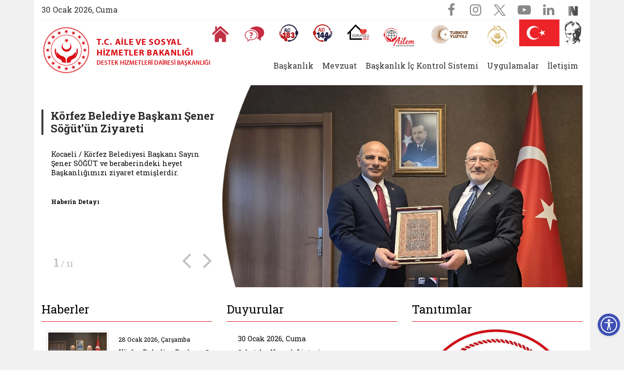

--- FILE ---
content_type: text/html; charset=utf-8
request_url: https://www.aile.gov.tr/dhdbs
body_size: 30070
content:


 



    <!doctype html>
    <html lang="tr">
    <head>
        


<meta charset="utf-8">





<meta name="viewport" content="width=device-width, initial-scale=0.86, maximum-scale=3.0, minimum-scale=0.86">


<meta name="author" content="T.C. Aile ve Sosyal Hizmetler Bakanlığı">

<meta name="author" content="Bilgi Teknolojileri Genel Müdürlüğü">
<meta name="generator" content="Sosyal Hizmet Uygulamaları Dairesi Başkanlığı">


    <title>Destek Hizmetleri Dairesi Başkanlığı |   </title>



<meta name="description" content="" />
<meta name="keywords" content="" />

<meta http-equiv="Content-Language" content="tr" />



<!-- Favicons -->
<link rel="apple-touch-icon" href="" sizes="180x180">
<link rel="icon" href="" sizes="32x32" type="image/png">
<link rel="icon" href="" sizes="16x16" type="image/png">
<link rel="manifest" href="">
<link rel="mask-icon" href="" color="#563d7c" />
<link rel="icon" href="https://www.aile.gov.tr/Contents/Favicon/favicon.ico" />


<meta name="theme-color" content="#E31F26" />






<meta name="PKCS10" content="6815859fb61a0880e8c179e5655036abaa5dba88c219e13694c10aa2f674f92d" />

<meta name="google-site-verification" content="NDo0UkDaRK_i3U2fY_YeevaWk_fZ-xxWf5feqf_pwTc" />











<!-- Facebook & WhatsApp -->
<meta property="og:title" content="dhdbs">
<meta property="og:description" content="">

<meta property="og:url" content="http://www.aile.gov.tr/dhdbs">


        <meta property="og:image" content="https://www.aile.gov.tr" />





<!-- Twitter -->
<meta name="twitter:title" content="dhdbs" />
<meta name="twitter:card" content="summary_large_image" />
<meta name="twitter:site" content="T.C. Aile ve Sosyal Hizmetler Bakanlığı" />
<meta name="twitter:creator" content="Bilgi Teknolojileri Genel Müdürlüğü" />

<meta name="twitter:description" content="" />
<meta name="twitter:image" content="" />


















<!-- Google Fonts -->
<link href="https://fonts.googleapis.com/css?family=Barlow+Semi+Condensed:100,100i,200,200i,300,300i,400,400i,500,500i,600,600i,700,700i,800,800i,900,900i|Barlow:100,100i,200,200i,300,300i,400,400i,500,500i,600,600i,700,700i,800,800i,900,900i&amp;subset=latin-ext" rel="stylesheet">
<link href="https://fonts.googleapis.com/css?family=Roboto+Slab:400,700&amp;subset=latin-ext" rel="stylesheet">
<link href="https://fonts.googleapis.com/css?family=Oswald:500,700&amp;subset=latin-ext" rel="stylesheet">


<!-- Adobe Typekit Fonts -->
<link rel="stylesheet" href="https://use.typekit.net/fka7xbz.css">



<script src="https://ajax.googleapis.com/ajax/libs/angularjs/1.1.5/angular.min.js"></script>


<script src="/Contents/Scripts/clientsearch.js"></script>




<!-- Eric A. Meyer Reset CSS v2.0 -->
<link rel="stylesheet" href="/Contents/Styles/_reset.css" />

<!-- Bootstrap v4.1.0 Reboot CSS -->
<link rel="stylesheet" href="/Contents/Assets/Bootstrap/4.1.3/css/bootstrap-reboot.css" />

<!-- Bootstrap v4.1.0 Core CSS -->
<link rel="stylesheet" href="/Contents/Assets/Bootstrap/4.1.3/css/bootstrap.css" />

<!-- Font-Awesome Stylesheets -->
<link rel="stylesheet" href="/Contents/Assets/Font-Awesome/4.7.0/css/font-awesome.min.css">










<!-- Icon Moon Stylesheets -->
<link rel="stylesheet" href="/Contents/Assets/_Styles/IconMoon.css" />
<link rel="stylesheet" href="/Contents/Assets/IcoMoon/IconMoon.css" />

<!-- Social Share Kit CSS -->
<link rel="stylesheet" href="/Contents/Assets/SocialShare-Kit/css/social-share-kit.css" />

<!-- Link Swiper's CSS -->
<link rel="stylesheet" href="/Contents/Assets/Swiper/4.3.3/css/swiper.css" />

<!--FancyBox Stylesheets -->
<link rel="stylesheet" href="/Contents/Assets/FancyBox/3.3.5/jquery.fancybox.css" />

<!-- Include metismenu StyleSheet -->
<link href="/Contents/Assets/Metis/metic.css" rel="stylesheet" />

<!-- Include Bootstrap-Table StyleSheet -->
<link href="/Contents/Assets/Bootstrap-Table/1.12.1/bootstrap-table.css" rel="stylesheet" />







<!-- Semantic-UI Stylesheets -->
<link rel="stylesheet" href="/Contents/Assets/Semantic-UI/SemanticUI-2.3.3-Accordion.css" />
<link rel="stylesheet" href="/Contents/assets/Semantic-UI/SemanticUI-2.3.3-Button.css" />
<link rel="stylesheet" href="/Contents/assets/Semantic-UI/SemanticUI-2.3.3-Dropdown.css" />
<link rel="stylesheet" href="/Contents/assets/Semantic-UI/SemanticUI-2.3.3-Transition.css" />
<link rel="stylesheet" href="/Contents/assets/Semantic-UI/SemanticUI-2.3.3-Form.css" />
<link rel="stylesheet" href="/Contents/assets/Semantic-UI/SemanticUI-2.3.3-Input.css" />


<!-- Custom styles for this template -->
        <link rel="stylesheet" href="/Contents/Styles/_styles.css" />



        <link rel="stylesheet" href="/Contents/Styles/_navigaiton.css" />



<link rel="stylesheet" href="/Contents/Styles/_accordion.css" />

<link rel="stylesheet" href="/Contents/Styles/_theme.css" />



<!-- Modernizr -->

















        <link rel="stylesheet" href="/css/_teslikatsemasi.css">
        <link rel="stylesheet" href="/eris/eris.css">


    </head>

    <body>


        <!-- header -->
        <header>







        <style>
            .topbar {
                background-color: white;
                border-bottom: 1px dotted #ededed;
            }

            .icon-bar {
                position: relative;
                height: 55px;
            }

            .call {
                background-color: white;
                /*border-bottom: 1px dotted #ededed;*/
            }
        </style>






<section>
    <div class="container">
        <div class="row">

            <div class="main-header">
                <section>
                    <div class="container topbar">
                        <div class="row">

                            

                            <div class="col-12 col-xs-12 col-sm-12 col-md-12 col-lg-12 col-xl-12">

                                <div class="d-flex justify-content-between">
                                    <span class="today">

30 Ocak 2026, Cuma <span style="display:none">www.aile.gov.tr   --- /dhdbs  ----   dhdbs</span>





                                    </span>
                                    
                                    



        <ul class="social d-flex flex-row">






            

                <li>
                    <!-- facebook -->
                    <a title="Facebook" class="facebook" href="https://www.facebook.com/tcailesosyal" target="_blank" data-rel="tooltip" data-placement="bottom">
                        <i class="fa fa-facebook"></i>
                    </a>
                </li>
                            <li>
                    <!-- instagram -->
                    <a title="Instagram" class="instagram" href="https://www.instagram.com/tcailesosyal/" target="_blank" data-rel="tooltip" data-placement="bottom">
                        <i class="fa fa-instagram"></i>
                    </a>
                </li>
                            <li>
                    <!-- twitter -->
                    <a title="Twitter" class="twitter" href="https://twitter.com/tcailesosyal/" target="_blank" data-rel="tooltip" data-placement="bottom">
                        <img class="twitter-new" src="/media/140289/twitterx.svg" />
                    </a>
                </li>
                            <li>
                    <!-- youtube-play -->
                    <a title="Youtube" class="youtube" href="https://www.youtube.com/ailevesosyal" target="_blank" data-rel="tooltip" data-placement="bottom">
                        <i class="fa fa-youtube-play"></i>
                    </a>
                </li>
                            <li>
                    <!-- LinkedIn -->
                    <a title="Linked-In" class="linkedin" href="https://tr.linkedin.com/company/aile-ve-sosyal-hizmetler-bakanl%C4%B1%C4%9F%C4%B1" target="_blank" data-rel="tooltip" data-placement="bottom">
                        <i class="fa fa-linkedin"></i>
                    </a>
                </li>
                        
                                                    <li>
        <a title="NSosyal" class="facebook" 
           href="http://nsosyal.com/@tcailesosyal" 
           target="_blank" data-rel="tooltip" data-placement="bottom">

            <img src="/media/243406/nn.png" 
                 alt="NSosyal" 
                 style="width:25px; height:25px;" 
                 class="nsosyal-icon" />

        </a>
    </li>
    <style>
        .facebook .nsosyal-icon {
            transition: filter 0.3s;
        }
        .facebook:hover .nsosyal-icon {
            filter: brightness(0) invert(1);
        }
    </style>


        </ul>



<style>
    header ul.social li:first-child {
    border-right: unset !important;
}
    .twitter-new{
            margin-top: -4px;
            filter: opacity(0.5);
    }
    
    .twitter-new:hover{
        filter: invert(100%);
    }
    header ul.social li a.twitter:hover {
    background: url(../Images/mask-square.png) no-repeat scroll 50% 50% / 100% 100% #5d5d5d;
    }
</style>
                                    
                                </div>

                            </div>

                        </div>
                    </div>
                </section>



                <section class="cagri-merkezleri">
                    <div class="container">
                        <div class="row">

                            <div class="col-12 flag">
                                        <div class="call-desktop text-right">
                                            <ul class="d-flex justify-content-end">

                                                <li>
                                                            <a class="d-flex justify-content-end" title="Anasayfa" aria-label="Anasayfaya gitmek için tıklayın" href="/">
                                                                <span class="image">
                                                                    <img src="/Contents/images/home-icon.png" alt="Anasayfa simgesi">
                                                                </span>
                                                            </a>

                                                </li>
                                                        <li>
                                                            <a class="d-flex justify-content-end" title="Sıkça Sorulan Sorular" aria-label="Sıkça Sorulan Sorular" href="/sss">
                                                                <span class="image">
                                                                    <img src="/Contents/images/svg/faq.svg" alt="Sıkça Sorulan Sorular simgesi">
                                                                </span>
                                                            </a>
                                                        </li>



                                                
                                                                                                        <li>
                                                    <a class="d-flex justify-content-end" title="Alo 183 Şiddetle Mücadele Hattı" aria-label="Alo 183 Şiddetle Mücadele Hattı" href="https://alo183.aile.gov.tr/" target="_blank">
                                                        <span class="image">
                                                            <img src="/media/84341/183new.svg" alt="Alo 183 Şiddetle Mücadele Hattı simgesi">
                                                        </span>
                                                    </a>
                                                </li>
                                                <li>
                                                    <a class="d-flex justify-content-end" title="Sosyal Yardım Hattı" aria-label="Sosyal Yardım Hattı" href="https://alo144.aile.gov.tr/" target="_blank">
                                                        <span class="image">
                                                            <img src="/media/84340/144new.svg" alt="Alo 144 Sosyal Yardım Hattı simgesi">
                                                        </span>
                                                    </a>
                                                </li>
                                                <li>
                                                    <a class="d-flex justify-content-end" title="Koruyucu Aile Olmak İstiyorum" aria-label="Koruyucu Aile Olmak İstiyorum" href="https://aile.gov.tr/koruyucuaile" target="_blank">
                                                        <span class="image">
                                                            
                                                            <img src="/media/182823/koruyucu-logo.png" alt="Koruyucu Aile Olmak İstiyorum simgesi" style="width: 45px !important;object-fit:cover;" />
                                                        </span>
                                                    </a>
                                                </li>
                                                <li>
                                                    <a class="d-flex justify-content-end" title="AİLEM Engelsiz İletişim Merkezi" aria-label="AİLEM Engelsiz İletişim Merkezi" href="https://ailemtid.aile.gov.tr" target="_blank">
                                                        <span class="image">
                                                            
                                                            <img src="/media/99153/ailem-iletisim-merkezi-logo.png" alt="AİLEM Engelsiz İletişim Merkezi" style="width: 65px !important;" />
                                                        </span>
                                                    </a>
                                                </li>
                                                <li>
                                                    <div class="d-flex justify-content-end">
                                                        <span class="image">
                                                            <img src="/media/191663/turkiye-yuzyili-logo.svg" alt="Cumhuriyetimizin 100. Yılı" style="width: auto !important;object-fit: cover;height: 42px;">
                                                        </span>
                                                    </div>
                                                </li>
                                                <li>
                                                    <div class="d-flex justify-content-end">
                                                        <a href="https://www.aileyili.gov.tr/" target="_blank">
                                                            <span class="image">
                                                                <img src="/media/274151/ailevenufusonyili.png" 
                                                                     alt="Aile Yılı" 
                                                                     style="width: auto !important; object-fit: cover; height: 50px;">
                                                            </span>
                                                        </a>
                                                    </div>
                                                </li>

                                                
                                                
                                                
                                                
                                            </ul>
                                        </div>


                            </div>

                        </div>
                    </div>
                </section>
                
                        <a class="logo" href="/dhdbs">
                            <img class="img-fluid" src="/media/4336/logo-department.svg" style="width: 110px" alt="Birim Logosu dhdbs" />

                            <span class="logo-text">
                                <small class="logo-text-ministry">T.C. Aile ve Sosyal <br /> Hizmetler Bakanlığı</small>
                                <small class="logo-text-department">Destek Hizmetleri Dairesi Başkanlığı</small>
                            </span>
                        </a>




                        <div class="department-navbar">

                            <nav class="navbar navbar-expand-xl navbar-light">

                                <button class="navbar-toggler" type="button" data-toggle="collapse" data-target="#navbarNavDropdown" aria-controls="navbarNavDropdown" aria-expanded="false" aria-label="Toggle navigation">
                                    <span class="navbar-toggler-icon"></span>
                                </button>


                                <div class="collapse navbar-collapse justify-content-end" id="navbarNavDropdown">






    <ul class="navbar-nav">

                <!-- Level-0 -->
                <li class="nav-item active dropdown">
                    <a class="nav-link dropdown-toggle" href="#" id="navbarDropdownMenuLink" role="button" data-toggle="dropdown" aria-haspopup="true" aria-expanded="false">Başkanlık </a>

                    <div class="dropdown-menu" aria-labelledby="navbarDropdownMenuLink">
                            <a class="dropdown-item" href="http://www.aile.tr/dhdbs/baskanlik/baskan/">Başkan</a>
                            <a class="dropdown-item" href="http://www.aile.tr/dhdbs/baskanlik/organizasyon-semasi/">Organizasyon Şeması</a>
                            <a class="dropdown-item" href="http://www.aile.tr/dhdbs/baskanlik/sube-mudurlukleri/">Birim Sorumluları</a>
                            <a class="dropdown-item" href="http://www.aile.tr/dhdbs/baskanlik/misyon-ve-vizyonumuz/">Misyon ve Vizyonumuz</a>
                    </div>

                </li>
                <li class="nav-item">
                    <a class="nav-link" href="http://www.aile.tr/dhdbs/mevzuat-1/" id="147171" title="Mevzuat">Mevzuat</a>
                </li>
                <li class="nav-item">
                    <a class="nav-link" href="http://www.aile.tr/dhdbs/baskanlik-ic-kontrol-sistemi/" id="147172" title="Başkanlık İ&#231; Kontrol Sistemi">Başkanlık İ&#231; Kontrol Sistemi</a>
                </li>
                <li class="nav-item">
                    <a class="nav-link" href="http://www.aile.tr/dhdbs/uygulamalar/" id="147173" title="Uygulamalar">Uygulamalar</a>
                </li>
                <li class="nav-item">
                    <a class="nav-link" href="http://www.aile.tr/dhdbs/iletisim/" id="147182" title="İletişim">İletişim</a>
                </li>
    </ul>



                                    

                                </div>
                            </nav>

                        </div>






                <!-- /End: header-buttons -->
            </div>

        </div>
    </div>
</section>















        </header>
        <!-- /header -->
        <!-- main -->
        <main class="main-content">


            



<style>




 .custom-modal {
            display: none;
            position: fixed;
            z-index: 1000;
            left: 0;
            top: 0;
            width: 100%;
            height: 100%;
            background-color: rgba(0, 0, 0, 0.5);
        }
        
       .custom-modal-content {
            background-color: white;
            padding: 20px;
            border-radius: 10px;
            width: 40%;
            text-align: center;
            position: absolute;
            top: 35%; /* Çok yukarı çıkmasını engeller */
            left: 50%;
            transform: translate(-50%, -30%); 
        }
        
        
      


        .custom-modal-contentold {
            background-color: white;
            margin: 15% auto;
            padding: 20px;
            border-radius: 10px;
            width: 50%;
            text-align: center;
            position: relative;
        }

        .custom-close {
            position: absolute;
            top: 10px;
            right: 20px;
            font-size: 25px;
            cursor: pointer;
        }

        .custom-img {
            max-width: 100%;
            height: auto;
            cursor: pointer;
        }

        .custom-title {
            font-size: 18px;
            margin-bottom: 15px;
        }

/*
   .row {
        margin-bottom: 1rem;
    }

        .row .row {
            margin-top: 1rem;
            margin-bottom: 0;
        }

    [class*="col-"] {
        padding-top: 1rem;
        padding-bottom: 1rem;
        background-color: rgba(86, 61, 124, .15);
        border: 1px solid rgba(86, 61, 124, .2);
    }

    hr {
        margin-top: 2rem;
        margin-bottom: 2rem;
    }*/
</style>












<!-- Homepage News Slider -->
<section class="homepageSlider">
    <div class="container" style="background-color: white;">

        <div class="controlContainer">
            
            <div class="col-xs-12 col-sm-12 col-md-12 col-lg-4 col-xl-4 news-pagination">

                <!-- Add Pagination -->
                <div class="swiper-pagination"></div>

                <!-- Add Arrows -->
                <div class="prev"><i class="fa fa-angle-left fa-3x"></i></div>
                <div class="next"><i class="fa fa-angle-right fa-3x"></i></div>

            </div>
        </div>


        <div class="swiper-container s2">

            <ul id="slider" class="sliderContainer swiper-wrapper">

                        <div style="display:none"></div>
                        <!-- 1  -->
                        <li class="sliderItem swiper-slide">
                            <div class="row">

                                <div class="col-12 col-sm-12 col-md-12 col-lg-4 col-xl-4 itemContent">
                                    <a href="/dhdbs/haberler/korfez-belediye-baskani-sener-sogut-un-ziyareti/" title="K&#246;rfez Belediye Başkanı Şener S&#246;ğ&#252;t’&#252;n Ziyareti">
                                        <div class="sliderDescription" style="">
                                            <div class="sliderHead">K&#246;rfez Belediye Başkanı Şener S&#246;ğ&#252;t’&#252;n Ziyareti</div>
                                            





                                            <p>Kocaeli / K&#246;rfez Belediyesi Başkanı Sayın Şener S&#214;Ğ&#220;T ve beraberindeki heyet Başkanlığımızı ziyaret etmişlerdir.</p>






                                            <ul class="sliderVideo">
                                                <li><a href="/dhdbs/haberler/korfez-belediye-baskani-sener-sogut-un-ziyareti/" title="Haberin Detayı" class="arrow">Haberin Detayı</a></li>

                                            </ul>
                                        </div>
                                    </a>
                                </div>


                                <div class="w-100 mask"></div>

                                <div class="col-12 col-sm-12 col-md-12 col-lg-8 col-xl-8 itemImage d-flex" style="padding-left: 0; padding-right: 0">

                                    <div class="sliderImage m-auto align-content-center">
                                        <a href="/dhdbs/haberler/korfez-belediye-baskani-sener-sogut-un-ziyareti/" title="K&#246;rfez Belediye Başkanı Şener S&#246;ğ&#252;t’&#252;n Ziyareti">
                                                    <img class="img-fluid" src="/media/279505/1.jpg?anchor=center&amp;mode=crop&amp;width=1024&amp;height=560&amp;rnd=134140915500000000" alt="K&#246;rfez Belediye Başkanı Şener S&#246;ğ&#252;t’&#252;n Ziyareti">




                                            

                                            

                                            
                                        </a>
                                    </div>

                                </div>


                            </div>
                        </li>
                        <div style="display:none"></div>
                        <!-- 2  -->
                        <li class="sliderItem swiper-slide">
                            <div class="row">

                                <div class="col-12 col-sm-12 col-md-12 col-lg-4 col-xl-4 itemContent">
                                    <a href="/dhdbs/haberler/ek-hizmet-binasinda-dis-cephe-yenilendi/" title="Ek Hizmet Binasında Dış Cephe Yenilendi..">
                                        <div class="sliderDescription" style="">
                                            <div class="sliderHead">Ek Hizmet Binasında Dış Cephe Yenilendi..</div>
                                            





                                            <p>Bakanlığımızın Altındağ il&#231;esi Şenyurt Mahallesi Işıklar Caddesi’nde bulunan Ek Hizmet Binasının Bakım, Onarım ve Yapım İşi kapsamında dış cephe imalatları tamamlanmıştır. Bakım, onarım &#231;alışmaları devam etmektedir.</p>






                                            <ul class="sliderVideo">
                                                <li><a href="/dhdbs/haberler/ek-hizmet-binasinda-dis-cephe-yenilendi/" title="Haberin Detayı" class="arrow">Haberin Detayı</a></li>

                                            </ul>
                                        </div>
                                    </a>
                                </div>


                                <div class="w-100 mask"></div>

                                <div class="col-12 col-sm-12 col-md-12 col-lg-8 col-xl-8 itemImage d-flex" style="padding-left: 0; padding-right: 0">

                                    <div class="sliderImage m-auto align-content-center">
                                        <a href="/dhdbs/haberler/ek-hizmet-binasinda-dis-cephe-yenilendi/" title="Ek Hizmet Binasında Dış Cephe Yenilendi..">
                                                    <img class="img-fluid" src="/media/275223/1000163228.jpg?anchor=center&amp;mode=crop&amp;width=1024&amp;height=560&amp;rnd=134122791870000000" alt="Ek Hizmet Binasında Dış Cephe Yenilendi..">




                                            

                                            

                                            
                                        </a>
                                    </div>

                                </div>


                            </div>
                        </li>
                        <div style="display:none"></div>
                        <!-- 3  -->
                        <li class="sliderItem swiper-slide">
                            <div class="row">

                                <div class="col-12 col-sm-12 col-md-12 col-lg-4 col-xl-4 itemContent">
                                    <a href="/dhdbs/haberler/halkbank-protokolu-kapsaminda-islemler-gerceklestiriliyor/" title="Halkbank Protokol&#252; Kapsamında İşlemler Ger&#231;ekleştiriliyor…">
                                        <div class="sliderDescription" style="">
                                            <div class="sliderHead">Halkbank Protokol&#252; Kapsamında İşlemler Ger&#231;ekleştiriliyor…</div>
                                            





                                            <p>Halkbank ile yapılan maaş protokol&#252; kapsamında personelimizin bankacılık işlemleri ve bankamatik kartı dağıtımı devam etmektedir.</p>






                                            <ul class="sliderVideo">
                                                <li><a href="/dhdbs/haberler/halkbank-protokolu-kapsaminda-islemler-gerceklestiriliyor/" title="Haberin Detayı" class="arrow">Haberin Detayı</a></li>

                                            </ul>
                                        </div>
                                    </a>
                                </div>


                                <div class="w-100 mask"></div>

                                <div class="col-12 col-sm-12 col-md-12 col-lg-8 col-xl-8 itemImage d-flex" style="padding-left: 0; padding-right: 0">

                                    <div class="sliderImage m-auto align-content-center">
                                        <a href="/dhdbs/haberler/halkbank-protokolu-kapsaminda-islemler-gerceklestiriliyor/" title="Halkbank Protokol&#252; Kapsamında İşlemler Ger&#231;ekleştiriliyor…">
                                                    <img class="img-fluid" src="/media/268501/3.jpg?anchor=center&amp;mode=crop&amp;width=1024&amp;height=560&amp;rnd=134100280270000000" alt="Halkbank Protokol&#252; Kapsamında İşlemler Ger&#231;ekleştiriliyor…">




                                            

                                            

                                            
                                        </a>
                                    </div>

                                </div>


                            </div>
                        </li>
                        <div style="display:none"></div>
                        <!-- 4  -->
                        <li class="sliderItem swiper-slide">
                            <div class="row">

                                <div class="col-12 col-sm-12 col-md-12 col-lg-4 col-xl-4 itemContent">
                                    <a href="/dhdbs/haberler/hatay-kirikhan-sosyal-hizmet-merkezinde-calismalar-ilerliyor/" title="Hatay Kırıkhan Sosyal Hizmet Merkezinde &#199;alışmalar İlerliyor..">
                                        <div class="sliderDescription" style="">
                                            <div class="sliderHead">Hatay Kırıkhan Sosyal Hizmet Merkezinde &#199;alışmalar İlerliyor..</div>
                                            





                                            <p>Bakanlığımız yatırım programında yer alan Kırıkhan Sosyal Hizmet Merkezi yapım işine ilişkin s&#246;zleşme, 25.07.2025 tarihinde imzalanmış olup, akabinde 08.08.2025 tarihinde yer teslimi yapılarak &#231;alışmalara başlanmıştır.
Proje hizmet alımı ve yapım kontroll&#252;ğ&#252; Başkanlığımız koordinasyonunda y&#252;r&#252;t&#252;len; B + Z + 3 normal kat, toplam kapalı alanı 1790 m&#178; olan Sosyal Hizmet Merkezi Hizmet Binası inşaatında &#231;alışmalar, planlanan iş programına uygun şekilde ilerlemektedir. Bu kapsamda, gelinen aşamada 2. kat demir donatı imalatları devam etmektedir.
Kırıkhan Sosyal Hizmet Merkezi’nin tamamlanmasıyla birlikte modern, erişilebilir ve g&#252;&#231;l&#252; bir hizmet altyapısı kazandırılması hedeflenmektedir.</p>






                                            <ul class="sliderVideo">
                                                <li><a href="/dhdbs/haberler/hatay-kirikhan-sosyal-hizmet-merkezinde-calismalar-ilerliyor/" title="Haberin Detayı" class="arrow">Haberin Detayı</a></li>

                                            </ul>
                                        </div>
                                    </a>
                                </div>


                                <div class="w-100 mask"></div>

                                <div class="col-12 col-sm-12 col-md-12 col-lg-8 col-xl-8 itemImage d-flex" style="padding-left: 0; padding-right: 0">

                                    <div class="sliderImage m-auto align-content-center">
                                        <a href="/dhdbs/haberler/hatay-kirikhan-sosyal-hizmet-merkezinde-calismalar-ilerliyor/" title="Hatay Kırıkhan Sosyal Hizmet Merkezinde &#199;alışmalar İlerliyor..">
                                                    <img class="img-fluid" src="/media/264665/1.jpg?anchor=center&amp;mode=crop&amp;width=1024&amp;height=560&amp;rnd=134091656240000000" alt="Hatay Kırıkhan Sosyal Hizmet Merkezinde &#199;alışmalar İlerliyor..">




                                            

                                            

                                            
                                        </a>
                                    </div>

                                </div>


                            </div>
                        </li>
                        <div style="display:none"></div>
                        <!-- 5  -->
                        <li class="sliderItem swiper-slide">
                            <div class="row">

                                <div class="col-12 col-sm-12 col-md-12 col-lg-4 col-xl-4 itemContent">
                                    <a href="/dhdbs/haberler/hizmet-binalarimizi-yeniliyoruz/" title="Hizmet Binalarımızı Yeniliyoruz..">
                                        <div class="sliderDescription" style="">
                                            <div class="sliderHead">Hizmet Binalarımızı Yeniliyoruz..</div>
                                            





                                            <p>Kırıkkale &#199;ocuk Yuvası binasının Deprem Performans Analizine y&#246;nelik hizmet alım işi kapsamında zemin sondajları ile betonarme karot alma &#231;alışmaları tamamlandı.
Numunelerin laboratuvar analizleri s&#252;rerken, r&#246;l&#246;ve &#231;izimlerinin de hazırlanması bekleniyor. Elde edilecek teknik veriler doğrultusunda yapının mevcut durumu değerlendirilecek ve proje s&#252;recinin sonraki aşamaları belirlenecektir.</p>






                                            <ul class="sliderVideo">
                                                <li><a href="/dhdbs/haberler/hizmet-binalarimizi-yeniliyoruz/" title="Haberin Detayı" class="arrow">Haberin Detayı</a></li>

                                            </ul>
                                        </div>
                                    </a>
                                </div>


                                <div class="w-100 mask"></div>

                                <div class="col-12 col-sm-12 col-md-12 col-lg-8 col-xl-8 itemImage d-flex" style="padding-left: 0; padding-right: 0">

                                    <div class="sliderImage m-auto align-content-center">
                                        <a href="/dhdbs/haberler/hizmet-binalarimizi-yeniliyoruz/" title="Hizmet Binalarımızı Yeniliyoruz..">
                                                    <img class="img-fluid" src="/media/264257/1.jpg?anchor=center&amp;mode=crop&amp;width=1024&amp;height=560&amp;rnd=134090676280000000" alt="Hizmet Binalarımızı Yeniliyoruz..">




                                            

                                            

                                            
                                        </a>
                                    </div>

                                </div>


                            </div>
                        </li>
                        <div style="display:none"></div>
                        <!-- 6  -->
                        <li class="sliderItem swiper-slide">
                            <div class="row">

                                <div class="col-12 col-sm-12 col-md-12 col-lg-4 col-xl-4 itemContent">
                                    <a href="/dhdbs/haberler/altindag-ilcesi-kale-mahallesi-hizmet-binasi-bakim-ve-onarim-calismalari/" title="Ek Hizmet Binası Onarım &#199;alışması Başladı..">
                                        <div class="sliderDescription" style="">
                                            <div class="sliderHead">Ek Hizmet Binası Onarım &#199;alışması Başladı..</div>
                                            





                                            <p>Bakanlığımızın Altındağ il&#231;esi Kale Mahallesi Işıklar Caddesinde bulunan ek hizmet binası onarım &#231;alışmaları başlamıştır. 
Restorasyon &#231;alışmaları sonrasında  1.100 mt2 &#231;alışma alanı ile hizmete devam edilecektir.</p>






                                            <ul class="sliderVideo">
                                                <li><a href="/dhdbs/haberler/altindag-ilcesi-kale-mahallesi-hizmet-binasi-bakim-ve-onarim-calismalari/" title="Haberin Detayı" class="arrow">Haberin Detayı</a></li>

                                            </ul>
                                        </div>
                                    </a>
                                </div>


                                <div class="w-100 mask"></div>

                                <div class="col-12 col-sm-12 col-md-12 col-lg-8 col-xl-8 itemImage d-flex" style="padding-left: 0; padding-right: 0">

                                    <div class="sliderImage m-auto align-content-center">
                                        <a href="/dhdbs/haberler/altindag-ilcesi-kale-mahallesi-hizmet-binasi-bakim-ve-onarim-calismalari/" title="Ek Hizmet Binası Onarım &#199;alışması Başladı..">
                                                    <img class="img-fluid" src="/media/263500/5b913df0-9f65-4411-ad85-36bb2fbd070d.jpg?anchor=center&amp;mode=crop&amp;width=1024&amp;height=560&amp;rnd=134088128580000000" alt="Ek Hizmet Binası Onarım &#199;alışması Başladı..">




                                            

                                            

                                            
                                        </a>
                                    </div>

                                </div>


                            </div>
                        </li>
                        <div style="display:none"></div>
                        <!-- 7  -->
                        <li class="sliderItem swiper-slide">
                            <div class="row">

                                <div class="col-12 col-sm-12 col-md-12 col-lg-4 col-xl-4 itemContent">
                                    <a href="/dhdbs/haberler/nevsehir-il-ziyareti/" title="Nevşehir İl Ziyareti">
                                        <div class="sliderDescription" style="">
                                            <div class="sliderHead">Nevşehir İl Ziyareti</div>
                                            





                                            <p>Nevşehir Valimiz Sayın Ali FİDAN ile İl M&#252;d&#252;rl&#252;ğ&#252;m&#252;ze bağlı olarak hizmet vermekte olan kuruluşlarımızla ilgili istişarelerde bulunduk. Nevşehir ilinde yapımı yeni tamamlanan Kapadokya Huzurevinde incelemeler ger&#231;ekleştirdik. Rıfat Kartal ve Nermin Erdemir Huzurevinde teknik incelemelerde bulunarak &#231;alışmalar hakkında bilgi aldık.</p>






                                            <ul class="sliderVideo">
                                                <li><a href="/dhdbs/haberler/nevsehir-il-ziyareti/" title="Haberin Detayı" class="arrow">Haberin Detayı</a></li>

                                            </ul>
                                        </div>
                                    </a>
                                </div>


                                <div class="w-100 mask"></div>

                                <div class="col-12 col-sm-12 col-md-12 col-lg-8 col-xl-8 itemImage d-flex" style="padding-left: 0; padding-right: 0">

                                    <div class="sliderImage m-auto align-content-center">
                                        <a href="/dhdbs/haberler/nevsehir-il-ziyareti/" title="Nevşehir İl Ziyareti">
                                                    <img class="img-fluid" src="/media/244375/whatsapp-image-2025-09-30-at-09-57-40.jpeg?anchor=center&amp;mode=crop&amp;width=1024&amp;height=560&amp;rnd=134037004860000000" alt="Nevşehir İl Ziyareti">




                                            

                                            

                                            
                                        </a>
                                    </div>

                                </div>


                            </div>
                        </li>
                        <div style="display:none"></div>
                        <!-- 8  -->
                        <li class="sliderItem swiper-slide">
                            <div class="row">

                                <div class="col-12 col-sm-12 col-md-12 col-lg-4 col-xl-4 itemContent">
                                    <a href="/dhdbs/haberler/bartin-kumluca-belediye-baskani-mustafa-bozkurt-un-ziyareti/" title="Bartın Kumluca Belediye Başkanı Mustafa BOZKURT’un Ziyareti">
                                        <div class="sliderDescription" style="">
                                            <div class="sliderHead">Bartın Kumluca Belediye Başkanı Mustafa BOZKURT’un Ziyareti</div>
                                            





                                            <p>Bartın Kumluca Belediye Başkanı Mustafa BOZKURT’a Başkanlığımızı ziyaretleri i&#231;in teşekk&#252;r ederiz.</p>






                                            <ul class="sliderVideo">
                                                <li><a href="/dhdbs/haberler/bartin-kumluca-belediye-baskani-mustafa-bozkurt-un-ziyareti/" title="Haberin Detayı" class="arrow">Haberin Detayı</a></li>

                                            </ul>
                                        </div>
                                    </a>
                                </div>


                                <div class="w-100 mask"></div>

                                <div class="col-12 col-sm-12 col-md-12 col-lg-8 col-xl-8 itemImage d-flex" style="padding-left: 0; padding-right: 0">

                                    <div class="sliderImage m-auto align-content-center">
                                        <a href="/dhdbs/haberler/bartin-kumluca-belediye-baskani-mustafa-bozkurt-un-ziyareti/" title="Bartın Kumluca Belediye Başkanı Mustafa BOZKURT’un Ziyareti">
                                                    <img class="img-fluid" src="/media/240655/1.jpeg?center=0.54700854700854706,0.46723646723646722&amp;mode=crop&amp;width=1024&amp;height=560&amp;rnd=134024939480000000" alt="Bartın Kumluca Belediye Başkanı Mustafa BOZKURT’un Ziyareti">




                                            

                                            

                                            
                                        </a>
                                    </div>

                                </div>


                            </div>
                        </li>
                        <div style="display:none"></div>
                        <!-- 9  -->
                        <li class="sliderItem swiper-slide">
                            <div class="row">

                                <div class="col-12 col-sm-12 col-md-12 col-lg-4 col-xl-4 itemContent">
                                    <a href="/dhdbs/haberler/ankara-gaziler-fizik-tedavi-ve-rehabilitasyon-egitim-ve-arastirma-hastanesi-bashekimi-prof-dr-engin-koyuncu-nun-ziyareti/" title="Ankara Gaziler Fizik Tedavi ve Rehabilitasyon Eğitim ve Araştırma Hastanesi Başhekimi Prof Dr. Engin KOYUNCU’nun Ziyareti">
                                        <div class="sliderDescription" style="">
                                            <div class="sliderHead">Ankara Gaziler Fizik Tedavi ve Rehabilitasyon Eğitim ve Araştırma Hastanesi Başhekimi Prof Dr. Engin KOYUNCU’nun Ziyareti</div>
                                            





                                            <p>Ankara Gaziler Fizik Tedavi ve Rehabilitasyon Eğitim ve Araştırma Hastanesi Başhekimi Prof Dr. Engin KOYUNCU’ya Başkanlığımızı ziyaretleri i&#231;in teşekk&#252;r ederiz.</p>






                                            <ul class="sliderVideo">
                                                <li><a href="/dhdbs/haberler/ankara-gaziler-fizik-tedavi-ve-rehabilitasyon-egitim-ve-arastirma-hastanesi-bashekimi-prof-dr-engin-koyuncu-nun-ziyareti/" title="Haberin Detayı" class="arrow">Haberin Detayı</a></li>

                                            </ul>
                                        </div>
                                    </a>
                                </div>


                                <div class="w-100 mask"></div>

                                <div class="col-12 col-sm-12 col-md-12 col-lg-8 col-xl-8 itemImage d-flex" style="padding-left: 0; padding-right: 0">

                                    <div class="sliderImage m-auto align-content-center">
                                        <a href="/dhdbs/haberler/ankara-gaziler-fizik-tedavi-ve-rehabilitasyon-egitim-ve-arastirma-hastanesi-bashekimi-prof-dr-engin-koyuncu-nun-ziyareti/" title="Ankara Gaziler Fizik Tedavi ve Rehabilitasyon Eğitim ve Araştırma Hastanesi Başhekimi Prof Dr. Engin KOYUNCU’nun Ziyareti">
                                                    <img class="img-fluid" src="/media/240642/whatsapp-image-2025-09-16-at-09-34-54.jpeg?center=0.46238938053097345,0.49014084507042255&amp;mode=crop&amp;width=1024&amp;height=560&amp;rnd=134024930750000000" alt="Ankara Gaziler Fizik Tedavi ve Rehabilitasyon Eğitim ve Araştırma Hastanesi Başhekimi Prof Dr. Engin KOYUNCU’nun Ziyareti">




                                            

                                            

                                            
                                        </a>
                                    </div>

                                </div>


                            </div>
                        </li>
                        <div style="display:none"></div>
                        <!-- 10  -->
                        <li class="sliderItem swiper-slide">
                            <div class="row">

                                <div class="col-12 col-sm-12 col-md-12 col-lg-4 col-xl-4 itemContent">
                                    <a href="/dhdbs/haberler/hatay-muhtelif-ilceler-sosyal-hizmet-merkezi-yapim-isi-devam-ediyor/" title="Hatay Muhtelif İl&#231;eler Sosyal Hizmet Merkezi Yapım İşi Devam Ediyor">
                                        <div class="sliderDescription" style="">
                                            <div class="sliderHead">Hatay Muhtelif İl&#231;eler Sosyal Hizmet Merkezi Yapım İşi Devam Ediyor</div>
                                            





                                            <p>Başkanlığımızca proje ve yapım kontroll&#252;k işleri yapılan Hatay Muhtelif İl&#231;eler Sosyal Hizmet Merkezi yapım işinde ilk olarak Hassa SHM’ nin temel betonu d&#246;k&#252;lm&#252;şt&#252;r. Diğer il&#231;elerde ise hafriyat işleri tamamlanmış ve temel demir donatı hazırlıkları devam etmektedir.</p>






                                            <ul class="sliderVideo">
                                                <li><a href="/dhdbs/haberler/hatay-muhtelif-ilceler-sosyal-hizmet-merkezi-yapim-isi-devam-ediyor/" title="Haberin Detayı" class="arrow">Haberin Detayı</a></li>

                                            </ul>
                                        </div>
                                    </a>
                                </div>


                                <div class="w-100 mask"></div>

                                <div class="col-12 col-sm-12 col-md-12 col-lg-8 col-xl-8 itemImage d-flex" style="padding-left: 0; padding-right: 0">

                                    <div class="sliderImage m-auto align-content-center">
                                        <a href="/dhdbs/haberler/hatay-muhtelif-ilceler-sosyal-hizmet-merkezi-yapim-isi-devam-ediyor/" title="Hatay Muhtelif İl&#231;eler Sosyal Hizmet Merkezi Yapım İşi Devam Ediyor">
                                                    <img class="img-fluid" src="/media/240628/1.jpeg?anchor=center&amp;mode=crop&amp;width=1024&amp;height=560&amp;rnd=134024926020000000" alt="Hatay Muhtelif İl&#231;eler Sosyal Hizmet Merkezi Yapım İşi Devam Ediyor">




                                            

                                            

                                            
                                        </a>
                                    </div>

                                </div>


                            </div>
                        </li>
                        <div style="display:none"></div>
                        <!-- 11  -->
                        <li class="sliderItem swiper-slide">
                            <div class="row">

                                <div class="col-12 col-sm-12 col-md-12 col-lg-4 col-xl-4 itemContent">
                                    <a href="/dhdbs/haberler/sincan-cocuk-evleri-sitesinde-yerinde-inceleme-yapildi/" title="Sincan &#199;ocuk Evleri Sitesinde Yerinde İnceleme Yapıldı">
                                        <div class="sliderDescription" style="">
                                            <div class="sliderHead">Sincan &#199;ocuk Evleri Sitesinde Yerinde İnceleme Yapıldı</div>
                                            





                                            <p>Bakanlığımıza bağlı olarak hizmet vermekte olan Sincan &#199;ocuk Evleri Sitesinin bah&#231;e kısmında meydana gelen toprak kayması &#252;zerine Başkanlığımız teknik personelince ivedi olarak yerinde inceleme yapılmış ve Sincan Belediyesi Fen İşleri M&#252;d&#252;rl&#252;ğ&#252; ile iletişime ge&#231;ilerek kayma olan b&#246;lge dolgu malzemesi ile doldurulmuştur.</p>






                                            <ul class="sliderVideo">
                                                <li><a href="/dhdbs/haberler/sincan-cocuk-evleri-sitesinde-yerinde-inceleme-yapildi/" title="Haberin Detayı" class="arrow">Haberin Detayı</a></li>

                                            </ul>
                                        </div>
                                    </a>
                                </div>


                                <div class="w-100 mask"></div>

                                <div class="col-12 col-sm-12 col-md-12 col-lg-8 col-xl-8 itemImage d-flex" style="padding-left: 0; padding-right: 0">

                                    <div class="sliderImage m-auto align-content-center">
                                        <a href="/dhdbs/haberler/sincan-cocuk-evleri-sitesinde-yerinde-inceleme-yapildi/" title="Sincan &#199;ocuk Evleri Sitesinde Yerinde İnceleme Yapıldı">
                                                    <img class="img-fluid" src="/media/240573/1.jpeg?center=0.37755102040816324,0.50408719346049047&amp;mode=crop&amp;width=1024&amp;height=560&amp;rnd=134024920930000000" alt="Sincan &#199;ocuk Evleri Sitesinde Yerinde İnceleme Yapıldı">




                                            

                                            

                                            
                                        </a>
                                    </div>

                                </div>


                            </div>
                        </li>

            </ul>
        </div>


    </div>
</section>
<!-- /Homepage News Slider -->    <section class="cagri-merkezleri-mobile">
        <div class="container">
            

            <ul class="d-flex justify-content-between">
                <li>
                    <a class="" title="Anasayfa" aria-label="Anasayfaya gitmek için tıklayın" href="/">
                        <img src="/Contents/images/home-icon.png" alt="Anasayfa ikonu">
                    </a>
                </li>
                <li>
                    <a class="" title="Sıkça Sorulan Sorular" aria-label="Sosyal Yardım Hattı" href="/sss">
                        <img src="/Contents/images/svg/faq.svg" alt="Sıkça Sorulan Sorular ikonu">
                    </a>
                </li>
                 <li>
                    <a class="" title="Sosyal Destek Hattı" aria-label="Sosyal Destek Hattı" href="https://alo183.aile.gov.tr/" target="_blank">
                        <img src="/media/84341/183new.svg" alt="Sosyal Destek Hattı ikonu">
                    </a>
                </li>
                <li>
                    <a class="" title="Sosyal Yardım Hattı" aria-label="Sosyal Yardım Hattı" href="https://alo144.aile.gov.tr/" target="_blank">
                        <img src="/media/84340/144new.svg" alt="Sosyal Yardım Hattı ikonu">
                    </a>
                </li>
                <li>
                    <a class="" title="Koruyucu Aile Olmak İstiyorum" aria-label="Koruyucu Aile Olmak İstiyorum" href="https://aile.gov.tr/koruyucuaile" target="_blank">
                        <img src="/media/182823/koruyucu-logo.png" alt="Koruyucu Aile ikonu" style="width: 60px !important;">
                    </a>
                </li>
                                
            </ul>

        </div>
    </section>
    <section>
        <div class="container" style="background-color: white;">
            <div class="row">

                <div class="call-mobile">
                    <ul class="d-flex justify-content-end bd-highlight">
                        <li>
                            <a class="d-flex justify-content-end" title="Sosyal Yardım Hattı" aria-label="Sosyal Yardım Hattı" href="http://www.alo144.gov.tr/" target="_blank">
                                <span class="image">
                                    <img src="/Contents/images/svg/sosyal-yardim-hatti.svg">
                                </span>
                                <span class="text-wrap align-self-center" title="Sosyal Yardım Hattı">
                                    <span class="text">Sosyal Yardım<br>Hattı</span>
                                </span>
                            </a>
                        </li>
                        <li>
                            <a class="d-flex justify-content-end" title="Çalışma ve Sosyal Güvenlik İletişim Merkezi" aria-label="Çalışma ve Sosyal Güvenlik İletişim Merkezi" href="https://www.alo170.gov.tr/" target="_blank">
                                <span class="image">
                                    <img src="/Contents/images/svg/alo-170.svg">
                                </span>
                                <span class="text-wrap align-self-center" title="Çalışma ve Sosyal Güvenlik İletişim Merkezi">
                                    <span class="text">Çalışma ve Sosyal Güvenlik <br>İletişim Merkezi </span>
                                </span>
                            </a>
                        </li>
                        <li>
                            <a class="d-flex justify-content-end" title="Sosyal Destek Hattı" aria-label="Sosyal Destek Hattı" href="http://www.alo183.gov.tr/" target="_blank">
                                <span class="image">
                                    <img src="/Contents/images/svg/sosyal-destek-hatti.svg">
                                </span>
                                <span class="text-wrap align-self-center" title="Sosyal Destek Hattı">
                                    <span class="text">Sosyal Destek<br>Hattı </span>
                                </span>
                            </a>
                        </li>
                        <li>
                            <a class="d-flex justify-content-end" title="Koruyucu Aile Olmak İstiyorum" aria-label="Koruyucu Aile Olmak İstiyorum" href="https://ailevecalisma.gov.tr/koruyucuaile" target="_blank">
                                <span class="image">
                                    <img src="/Contents/images/svg/koruyucu-aile-olmak-istiyorum2.svg" alt="Koruyucu Aile Olmak İstiyorum İkonu">
                                </span>
                                <span class="text-wrap align-self-center" title="Koruyucu Aile Olmak İstiyorum">
                                    <span class="text">Koruyucu Aile<br>Olmak İstiyorum</span>
                                </span>
                            </a>
                        </li>
                    </ul>
                </div>

            </div>
        </div>

    </section>
            <!-- Featured : News, Announcements and Eents -->
            <section class="featured speak-area">
                <div class="container" style="background-color: white;">
                    <div class="row">

                        <!-- Col: News -->
                        <div class="col-sm-12 col-md-12 col-lg-4 col-xl-4 news">

                            <div class="section">
                                <h1 class="section-title">Haberler</h1>

                                <div class="see-all">
                                        <a href="/dhdbs/haberler" title="Haberlerin tümünü görüntülemek için tıklayın.">Hepsini G&#246;r&#252;nt&#252;le</a>
                                </div>



    <div class="card-deck flex-column">
                    <div class="card">
                        <a href="/dhdbs/haberler/korfez-belediye-baskani-sener-sogut-un-ziyareti/" title="K&#246;rfez Belediye Başkanı Şener S&#246;ğ&#252;t’&#252;n Ziyareti" class="d-flex align-items-start">
                            <div class="card-img">
                                    <img class="img-fluid" src="/media/279505/1.jpg?anchor=center&amp;mode=crop&amp;width=150&amp;height=100&amp;rnd=134140915500000000" alt="K&#246;rfez Belediye Başkanı Şener S&#246;ğ&#252;t’&#252;n Ziyareti" />
                            </div>

                            <div class="card-body">
                                <p class="card-text">
                                    <small class="text-muted">
28 Ocak 2026, &#199;arşamba                                    </small>
                                </p>
                                <p class="card-text">
                                    Körfez Belediye Başkanı Şener Söğüt’ün Ziyareti
                                </p>
                            </div>
                        </a>
                    </div>
                    <div class="card">
                        <a href="/dhdbs/haberler/ek-hizmet-binasinda-dis-cephe-yenilendi/" title="Ek Hizmet Binasında Dış Cephe Yenilendi.." class="d-flex align-items-start">
                            <div class="card-img">
                                    <img class="img-fluid" src="/media/275223/1000163228.jpg?anchor=center&amp;mode=crop&amp;width=150&amp;height=100&amp;rnd=134122791870000000" alt="Ek Hizmet Binasında Dış Cephe Yenilendi.." />
                            </div>

                            <div class="card-body">
                                <p class="card-text">
                                    <small class="text-muted">
07 Ocak 2026, &#199;arşamba                                    </small>
                                </p>
                                <p class="card-text">
                                    Ek Hizmet Binasında Dış Cephe Yenilendi..
                                </p>
                            </div>
                        </a>
                    </div>
                    <div class="card">
                        <a href="/dhdbs/haberler/halkbank-protokolu-kapsaminda-islemler-gerceklestiriliyor/" title="Halkbank Protokol&#252; Kapsamında İşlemler Ger&#231;ekleştiriliyor…" class="d-flex align-items-start">
                            <div class="card-img">
                                    <img class="img-fluid" src="/media/268501/3.jpg?anchor=center&amp;mode=crop&amp;width=150&amp;height=100&amp;rnd=134100280270000000" alt="Halkbank Protokol&#252; Kapsamında İşlemler Ger&#231;ekleştiriliyor…" />
                            </div>

                            <div class="card-body">
                                <p class="card-text">
                                    <small class="text-muted">
12 Aralık 2025, Cuma                                    </small>
                                </p>
                                <p class="card-text">
                                    Halkbank Protokolü Kapsamında İşlemler Gerçekleştiriliyor…
                                </p>
                            </div>
                        </a>
                    </div>
                    <div class="card">
                        <a href="/dhdbs/haberler/hatay-kirikhan-sosyal-hizmet-merkezinde-calismalar-ilerliyor/" title="Hatay Kırıkhan Sosyal Hizmet Merkezinde &#199;alışmalar İlerliyor.." class="d-flex align-items-start">
                            <div class="card-img">
                                    <img class="img-fluid" src="/media/264665/1.jpg?anchor=center&amp;mode=crop&amp;width=150&amp;height=100&amp;rnd=134091656240000000" alt="Hatay Kırıkhan Sosyal Hizmet Merkezinde &#199;alışmalar İlerliyor.." />
                            </div>

                            <div class="card-body">
                                <p class="card-text">
                                    <small class="text-muted">
02 Aralık 2025, Salı                                    </small>
                                </p>
                                <p class="card-text">
                                    Hatay Kırıkhan Sosyal Hizmet Merkezinde Çalışmalar İlerliyor..
                                </p>
                            </div>
                        </a>
                    </div>
                    <div class="card">
                        <a href="/dhdbs/haberler/hizmet-binalarimizi-yeniliyoruz/" title="Hizmet Binalarımızı Yeniliyoruz.." class="d-flex align-items-start">
                            <div class="card-img">
                                    <img class="img-fluid" src="/media/264257/1.jpg?anchor=center&amp;mode=crop&amp;width=150&amp;height=100&amp;rnd=134090676280000000" alt="Hizmet Binalarımızı Yeniliyoruz.." />
                            </div>

                            <div class="card-body">
                                <p class="card-text">
                                    <small class="text-muted">
01 Aralık 2025, Pazartesi                                    </small>
                                </p>
                                <p class="card-text">
                                    Hizmet Binalarımızı Yeniliyoruz..
                                </p>
                            </div>
                        </a>
                    </div>

    </div>






                            </div>

                        </div>



                        <!-- Col: Announcements -->
                        <div class="col-sm-12 col-md-12 col-lg-4 col-xl-4 announcements">

                            <div class="section">
                                <h1 class="section-title">Duyurular</h1>

                                <div class="see-all">
                                        <a href="/dhdbs/duyurular" title="Duyuruların tümünü görüntülemek için tıklayın.">Hepsini G&#246;r&#252;nt&#252;le</a>
                                </div>






        <ul class="list-group list-group-flush">
                <!-- 1  -->
                    <li class="list-group-item list-group-item-action">
                        <a href="/dhdbs/duyurular/subat-ayi-yemek-listesi/" title="Şubat Ayı Yemek Listesi" class="flex-column align-items-start">
                            <div class="d-flex flex-column w-100 justify-content-between">

                                    <small>30 Ocak 2026, Cuma</small>
                 
                                
                 
                                <h5 class="mb-1">Şubat Ayı Yemek Listesi </h5>
                            </div>
                            <small> </small>
                        </a>
                    </li>
                <!-- 2  -->
                    <li class="list-group-item list-group-item-action">
                        <a href="/dhdbs/duyurular/maas-odeme-protokolu-1/" title="Maaş &#214;deme Protokol&#252;" class="flex-column align-items-start">
                            <div class="d-flex flex-column w-100 justify-content-between">

                                    <small>31 Aralık 2025, &#199;arşamba</small>
                 
                                
                 
                                <h5 class="mb-1">Maaş Ödeme Protokolü </h5>
                            </div>
                            <small> </small>
                        </a>
                    </li>
                <!-- 3  -->
                    <li class="list-group-item list-group-item-action">
                        <a href="/dhdbs/duyurular/2025-yili-yemekhane-servisi-ucret-tarifesi/" title="2025 Yılı Yemekhane Servisi 2. &#220;cret Tarifesi " class="flex-column align-items-start">
                            <div class="d-flex flex-column w-100 justify-content-between">

                                    <small>28 Temmuz 2025, Pazartesi</small>
                 
                                
                 
                                <h5 class="mb-1">2025 Yılı Yemekhane Servisi 2. Ücret Tarifesi </h5>
                            </div>
                            <small> </small>
                        </a>
                    </li>
                <!-- 4  -->
                    <li class="list-group-item list-group-item-action">
                        <a href="/dhdbs/duyurular/tasinmaz-bilgilendirme-kitapcigi/" title="Taşınmaz Bilgilendirme Kitap&#231;ığı" class="flex-column align-items-start">
                            <div class="d-flex flex-column w-100 justify-content-between">

                                    <small>08 Aralık 2023, Cuma</small>
                 
                                
                 
                                <h5 class="mb-1">Taşınmaz Bilgilendirme Kitapçığı </h5>
                            </div>
                            <small> </small>
                        </a>
                    </li>
        </ul>




                            </div>

                        </div>



                        <!-- Col: Events -->
                                <div class="col-sm-12 col-md-12 col-lg-4 col-xl-4 events">
                                    <div class="section">

                                            <h1 class="section-title">Tanıtımlar</h1>



                                        <div class="see-all">
                                            <a href="/dhdbs/tanitimlar">Hepsini G&#246;r&#252;nt&#252;le</a>
                                        </div>

                                        <!-- Swiper -->
                                        <div class="presentations" style="overflow: hidden;">
                                            <div class="swiper-wrapper">

                                                        <div class="swiper-slide">
                                                            <a class="video" href="http://isgform.aile.gov.tr/" title="İSG FORM" target="_blank">
                                                                <div class="video-player_container">
                                                                    <span class="video-player_icon">
                                                                        <span>
                                                                            <i class="fa fa-link"></i>
                                                                        </span>
                                                                    </span>
                                                                </div>
                                                                <img class="img-fluid" style="display: flex;margin: 0 auto;"  src="/media/171457/bos-logo1.jpg" alt="" />
                                                            </a>
                                                        </div>
                                            </div>

                                            <!-- Add Arrows -->
                                            <div class="swiper-button-next"></div>
                                            <div class="swiper-button-prev"></div>
                                        </div>

                                    </div>
                                </div>




                    </div>
                </div>

            </section>
            <!-- /Featured : News, Announcements and Eents -->
            <section id="quickAccessRepository" class="quickAccessRepository mt-4">
                <div class="container" style="background-color: white;">

                    <h1 class="section-title">Hızlı Erişimler ...</h1>
                    <br />
                    <div class="card-deck d-flex flex-wrap">

                                    <a href="https://www.cimer.gov.tr" title="Bilgi Edinme Başvuru Formu" target="_blank">
                                        <div class="card card-info mb-3">
                                            <div class="card-body fw-normal text-left">
                                                <p class="mb-0">Bilgi Edinme Başvuru Formu</p>
                                            </div>
                                        </div>
                                    </a>
                                    <a href="http://www.resmigazete.gov.tr/" title="T.C. Cumhurbaşkanlığı Resmi Gazete" target="_blank">
                                        <div class="card card-info mb-3">
                                            <div class="card-body fw-normal text-left">
                                                <p class="mb-0">T.C. Cumhurbaşkanlığı Resmi Gazete</p>
                                            </div>
                                        </div>
                                    </a>

                    </div>
                </div>
            </section>
                <section class="gallery mt-4">
                    <div class="container" style="background-color: white;">
                        <h1 class="section-title">Videolar</h1>
                        <br />
                        <div class="row video-gallery">

                                        <div class="col-12 col-sm-6 col-md-4 col-lg-3">

                                            <div class="card-deck card-h-small">
                                                <div class="card">
                                                            <div class="image-container">
                                                                <a data-fancybox href="https://www.youtube.com/embed/VnZr0AunywE?rel=0&showinfo=0 ">
                                                                    <img class="card-img-top" src="https://img.youtube.com/vi/VnZr0AunywE/hqdefault.jpg" alt="12 Yaşındaki Sıla Karakulak Hayallerini Okula Destek Projemizle Ger&#231;eğe D&#246;n&#252;şt&#252;r&#252;yor">
                                                                </a>
                                                            </div>
                                                            <div class="card-body d-flex align-items-start flex-column">

                                                                        <div class="card-date">14 Eyl&#252;l 2019</div>




                                                                <h6 class="card-title">12 Yaşındaki Sıla Karakulak Hayallerini Okula Destek Projemizle Ger&#231;eğe D&#246;n&#252;şt&#252;r&#252;yor</h6>

                                                                <a class="mt-auto" data-fancybox href="https://www.youtube.com/embed/VnZr0AunywE?rel=0&showinfo=0">
                                                                    <div class="card-video-view ">Videoyu İzle</div>
                                                                </a>
                                                            </div>

                                                </div>
                                            </div>
                                        </div>
                                        <div class="col-12 col-sm-6 col-md-4 col-lg-3">

                                            <div class="card-deck card-h-small">
                                                <div class="card">
                                                            <div class="image-container">
                                                                <a data-fancybox href="https://www.youtube.com/embed/GXdMiNXUrmU?rel=0&showinfo=0 ">
                                                                    <img class="card-img-top" src="https://img.youtube.com/vi/GXdMiNXUrmU/hqdefault.jpg" alt="Biz bu &#252;lke i&#231;in &#231;alışan b&#252;y&#252;k bir aileyiz.">
                                                                </a>
                                                            </div>
                                                            <div class="card-body d-flex align-items-start flex-column">

                                                                        <div class="card-date">23 Ağustos 2019</div>




                                                                <h6 class="card-title">Biz bu &#252;lke i&#231;in &#231;alışan b&#252;y&#252;k bir aileyiz.</h6>

                                                                <a class="mt-auto" data-fancybox href="https://www.youtube.com/embed/GXdMiNXUrmU?rel=0&showinfo=0">
                                                                    <div class="card-video-view ">Videoyu İzle</div>
                                                                </a>
                                                            </div>

                                                </div>
                                            </div>
                                        </div>
                                        <div class="col-12 col-sm-6 col-md-4 col-lg-3">

                                            <div class="card-deck card-h-small">
                                                <div class="card">
                                                            <div class="image-container">
                                                                <a data-fancybox href="https://www.youtube.com/embed/WZ3AtEBFJyA?rel=0&showinfo=0 ">
                                                                    <img class="card-img-top" src="https://img.youtube.com/vi/WZ3AtEBFJyA/hqdefault.jpg" alt="Kadına Şiddete Sıfır Tolerans!">
                                                                </a>
                                                            </div>
                                                            <div class="card-body d-flex align-items-start flex-column">

                                                                        <div class="card-date">21 Kasım 2018</div>




                                                                <h6 class="card-title">Kadına Şiddete Sıfır Tolerans!</h6>

                                                                <a class="mt-auto" data-fancybox href="https://www.youtube.com/embed/WZ3AtEBFJyA?rel=0&showinfo=0">
                                                                    <div class="card-video-view ">Videoyu İzle</div>
                                                                </a>
                                                            </div>

                                                </div>
                                            </div>
                                        </div>
                                        <div class="col-12 col-sm-6 col-md-4 col-lg-3">

                                            <div class="card-deck card-h-small">
                                                <div class="card">
                                                            <div class="image-container">
                                                                <a data-fancybox href="https://www.youtube.com/embed/b4gn2ib8rHw?rel=0&showinfo=0 ">
                                                                    <img class="card-img-top" src="https://img.youtube.com/vi/b4gn2ib8rHw/hqdefault.jpg" alt="19 Eyl&#252;l Gaziler G&#252;n&#252; Belgeseli">
                                                                </a>
                                                            </div>
                                                            <div class="card-body d-flex align-items-start flex-column">

                                                                        <div class="card-date">19 Eyl&#252;l 2018</div>




                                                                <h6 class="card-title">19 Eyl&#252;l Gaziler G&#252;n&#252; Belgeseli</h6>

                                                                <a class="mt-auto" data-fancybox href="https://www.youtube.com/embed/b4gn2ib8rHw?rel=0&showinfo=0">
                                                                    <div class="card-video-view ">Videoyu İzle</div>
                                                                </a>
                                                            </div>

                                                </div>
                                            </div>
                                        </div>

                            <div class="col-12 col-sm-12 col-lg-12 text-center view-all">
                                <a href="/dhdbs/videolar" class="btn btn-outline-danger" role="button" aria-pressed="true">Hepsini G&#246;r&#252;nt&#252;le</a>
                            </div>
                        </div>

                    </div>
                </section>
                <section class="gallery mt-4 mb-4">
                    <div class="container" style="background-color: white;">
                                <h1 class="section-title">Fotoğraflar </h1>



                        <br />
                        <div class="row photo-gallery">
                                        <div class="col-12 col-sm-6 col-md-4 col-lg-3">
                                            <div class="card-deck card-h-small">
                                                <div class="card">
                                                        <p style="display: none">4</p>
                                                        <div class="image-container">
                                                            <a rel="gallery" data-fancybox="05-25-2019 14:25:49" href="/media/4508/2.jpg">
                                                                <img class="card-img-top" src="/media/4508/2.jpg" alt="">
                                                            </a>
                                                        </div>
                                                        <div class="d-flex">

                                                                <a style="display: none" rel="gallery" data-fancybox="05-25-2019 14:25:49" href="/media/4508/2.jpg">1</a>
                                                                <a style="display: none" rel="gallery" data-fancybox="05-25-2019 14:25:49" href="/media/4510/4.jpg">2</a>
                                                                <a style="display: none" rel="gallery" data-fancybox="05-25-2019 14:25:49" href="/media/4509/3.jpg">3</a>
                                                                <a style="display: none" rel="gallery" data-fancybox="05-25-2019 14:25:49" href="/media/4507/1.jpg">4</a>

                                                        </div>
                                                        <div class="card-body d-flex align-items-start flex-column">
                                                            <div class="card-date">05 Şubat 2019 <span class="card-desc">4 Fotoğraf</span></div>

                                                            <h6 class="card-title">T&#252;rk Kızılayı Kan Bağışı Etkinliği Merkez Teşkilatımızda Ger&#231;ekleştirilmiştir</h6>

                                                            <p style="display:none">147164</p>

                                                            <a class="mt-auto" rel="gallery" data-fancybox="05-25-2019 14:25:49" href="/media/4508/2.jpg">
                                                                <div class="card-photo-view ">Albümü görüntüle</div>
                                                            </a>
                                                        </div>

                                                </div>
                                            </div>
                                        </div>
                                        <div class="col-12 col-sm-6 col-md-4 col-lg-3">
                                            <div class="card-deck card-h-small">
                                                <div class="card">
                                                        <p style="display: none">18</p>
                                                        <div class="image-container">
                                                            <a rel="gallery" data-fancybox="05-25-2019 14:25:22" href="/media/4354/2ebadaac0b2cc8c9465a1ffa39b458f7.jpg">
                                                                <img class="card-img-top" src="/media/4354/2ebadaac0b2cc8c9465a1ffa39b458f7.jpg" alt="">
                                                            </a>
                                                        </div>
                                                        <div class="d-flex">

                                                                <a style="display: none" rel="gallery" data-fancybox="05-25-2019 14:25:22" href="/media/4354/2ebadaac0b2cc8c9465a1ffa39b458f7.jpg">1</a>
                                                                <a style="display: none" rel="gallery" data-fancybox="05-25-2019 14:25:22" href="/media/4355/clip-image002.jpg">2</a>
                                                                <a style="display: none" rel="gallery" data-fancybox="05-25-2019 14:25:22" href="/media/4356/ec5f31e4-8911-4f24-8210-636ec06c6e8a.jpg">3</a>
                                                                <a style="display: none" rel="gallery" data-fancybox="05-25-2019 14:25:22" href="/media/4357/ed695c8f-9391-4b12-842c-43cb84abc9bb.jpg">4</a>
                                                                <a style="display: none" rel="gallery" data-fancybox="05-25-2019 14:25:22" href="/media/4358/futbol.jpg">5</a>
                                                                <a style="display: none" rel="gallery" data-fancybox="05-25-2019 14:25:22" href="/media/4359/img-0016.jpg">6</a>
                                                                <a style="display: none" rel="gallery" data-fancybox="05-25-2019 14:25:22" href="/media/4360/img-0029.jpg">7</a>
                                                                <a style="display: none" rel="gallery" data-fancybox="05-25-2019 14:25:22" href="/media/4361/img-0060.jpg">8</a>
                                                                <a style="display: none" rel="gallery" data-fancybox="05-25-2019 14:25:22" href="/media/4362/img-0086.jpg">9</a>
                                                                <a style="display: none" rel="gallery" data-fancybox="05-25-2019 14:25:22" href="/media/4363/img-0208.jpg">10</a>
                                                                <a style="display: none" rel="gallery" data-fancybox="05-25-2019 14:25:22" href="/media/4364/img-0683.jpg">11</a>
                                                                <a style="display: none" rel="gallery" data-fancybox="05-25-2019 14:25:22" href="/media/4365/img-1513.jpg">12</a>
                                                                <a style="display: none" rel="gallery" data-fancybox="05-25-2019 14:25:22" href="/media/4366/img-1519.jpg">13</a>
                                                                <a style="display: none" rel="gallery" data-fancybox="05-25-2019 14:25:22" href="/media/4367/img-1521.jpg">14</a>
                                                                <a style="display: none" rel="gallery" data-fancybox="05-25-2019 14:25:22" href="/media/4368/img-1527.jpg">15</a>
                                                                <a style="display: none" rel="gallery" data-fancybox="05-25-2019 14:25:22" href="/media/4369/img-1535.jpg">16</a>
                                                                <a style="display: none" rel="gallery" data-fancybox="05-25-2019 14:25:22" href="/media/4370/img-20160329-wa0000.jpg">17</a>
                                                                <a style="display: none" rel="gallery" data-fancybox="05-25-2019 14:25:22" href="/media/4371/img-20160401-wa0004.jpg">18</a>

                                                        </div>
                                                        <div class="card-body d-flex align-items-start flex-column">
                                                            <div class="card-date">05 Şubat 2019 <span class="card-desc">18 Fotoğraf</span></div>

                                                            <h6 class="card-title">Spor</h6>

                                                            <p style="display:none">147162</p>

                                                            <a class="mt-auto" rel="gallery" data-fancybox="05-25-2019 14:25:22" href="/media/4354/2ebadaac0b2cc8c9465a1ffa39b458f7.jpg">
                                                                <div class="card-photo-view ">Albümü görüntüle</div>
                                                            </a>
                                                        </div>

                                                </div>
                                            </div>
                                        </div>
                                        <div class="col-12 col-sm-6 col-md-4 col-lg-3">
                                            <div class="card-deck card-h-small">
                                                <div class="card">
                                                        <p style="display: none">23</p>
                                                        <div class="image-container">
                                                            <a rel="gallery" data-fancybox="11-26-2018 14:26:10" href="/media/4378/images.jpg">
                                                                <img class="card-img-top" src="/media/4378/images.jpg" alt="">
                                                            </a>
                                                        </div>
                                                        <div class="d-flex">

                                                                <a style="display: none" rel="gallery" data-fancybox="11-26-2018 14:26:10" href="/media/4373/1.jpg">1</a>
                                                                <a style="display: none" rel="gallery" data-fancybox="11-26-2018 14:26:10" href="/media/4374/2.jpg">2</a>
                                                                <a style="display: none" rel="gallery" data-fancybox="11-26-2018 14:26:10" href="/media/4375/4.jpg">3</a>
                                                                <a style="display: none" rel="gallery" data-fancybox="11-26-2018 14:26:10" href="/media/4376/5de681ea-3f35-44cf-9b25-89b5cc7cc780.jpg">4</a>
                                                                <a style="display: none" rel="gallery" data-fancybox="11-26-2018 14:26:10" href="/media/4377/6aa93a91-7485-4735-bf31-ac85cb5b0eee.jpg">5</a>
                                                                <a style="display: none" rel="gallery" data-fancybox="11-26-2018 14:26:10" href="/media/4378/images.jpg">6</a>
                                                                <a style="display: none" rel="gallery" data-fancybox="11-26-2018 14:26:10" href="/media/4379/img-1211.jpg">7</a>
                                                                <a style="display: none" rel="gallery" data-fancybox="11-26-2018 14:26:10" href="/media/4380/img-1212.jpg">8</a>
                                                                <a style="display: none" rel="gallery" data-fancybox="11-26-2018 14:26:10" href="/media/4381/img-1213.jpg">9</a>
                                                                <a style="display: none" rel="gallery" data-fancybox="11-26-2018 14:26:10" href="/media/4382/img-1214.jpg">10</a>
                                                                <a style="display: none" rel="gallery" data-fancybox="11-26-2018 14:26:10" href="/media/4383/img-1215.jpg">11</a>
                                                                <a style="display: none" rel="gallery" data-fancybox="11-26-2018 14:26:10" href="/media/4384/img-1215-1.jpg">12</a>
                                                                <a style="display: none" rel="gallery" data-fancybox="11-26-2018 14:26:10" href="/media/4385/img-1216.jpg">13</a>
                                                                <a style="display: none" rel="gallery" data-fancybox="11-26-2018 14:26:10" href="/media/4386/img-1217.jpg">14</a>
                                                                <a style="display: none" rel="gallery" data-fancybox="11-26-2018 14:26:10" href="/media/4387/img-1218.jpg">15</a>
                                                                <a style="display: none" rel="gallery" data-fancybox="11-26-2018 14:26:10" href="/media/4388/img-1219.jpg">16</a>
                                                                <a style="display: none" rel="gallery" data-fancybox="11-26-2018 14:26:10" href="/media/4389/img-1220.jpg">17</a>
                                                                <a style="display: none" rel="gallery" data-fancybox="11-26-2018 14:26:10" href="/media/4390/img-1615.jpg">18</a>
                                                                <a style="display: none" rel="gallery" data-fancybox="11-26-2018 14:26:10" href="/media/4391/img-1627.jpg">19</a>
                                                                <a style="display: none" rel="gallery" data-fancybox="11-26-2018 14:26:10" href="/media/4392/img-2071.jpg">20</a>
                                                                <a style="display: none" rel="gallery" data-fancybox="11-26-2018 14:26:10" href="/media/4393/img-7811.jpg">21</a>
                                                                <a style="display: none" rel="gallery" data-fancybox="11-26-2018 14:26:10" href="/media/4394/img-7988.jpg">22</a>
                                                                <a style="display: none" rel="gallery" data-fancybox="11-26-2018 14:26:10" href="/media/4395/img-8142.jpg">23</a>

                                                        </div>
                                                        <div class="card-body d-flex align-items-start flex-column">
                                                            <div class="card-date">11 Aralık 2018 <span class="card-desc">23 Fotoğraf</span></div>

                                                            <h6 class="card-title">&#199;ocuk G&#252;nd&#252;z Bakımevi ve Kul&#252;b&#252;</h6>

                                                            <p style="display:none">147163</p>

                                                            <a class="mt-auto" rel="gallery" data-fancybox="11-26-2018 14:26:10" href="/media/4378/images.jpg">
                                                                <div class="card-photo-view ">Albümü görüntüle</div>
                                                            </a>
                                                        </div>

                                                </div>
                                            </div>
                                        </div>

                            <div class="col-12 col-sm-12 col-lg-12 text-center view-all">
                                <a href="/dhdbs/fotograflar" class="btn btn-outline-danger" role="button" aria-pressed="true">Hepsini G&#246;r&#252;nt&#252;le</a>
                            </div>
                        </div>

                    </div>
                </section>
    <!-- Social Media Feeds -->
    <!-- /Social Media Feeds -->


            <div class="overlay"></div>

        </main>
        <!-- /main -->
        <!-- footer -->
        <footer>






<!-- Section 1 -->
<section>
    <div class="container" style="background-color: white;padding-top: 30px;padding-bottom: 30px;">

                <h1 class="section-title">Bakanlık Bağlantıları</h1>
                <!-- Swiper : Hızlı Erişim Bağlantıları -->
                <div class="swiper-container swiper-container-h">
                    <div class="swiper-wrapper">
                    
                    <div class="swiper-slide">
                            <div class="item">
                                <a title="" class="" tabindex="-1" href="https://kadingirisimci.gov.tr/" target="_blank" rel="noopener">
                                    <div class="content">
                                        <div class="image-wrap">
                                            <span class="svg-image">
                                                <img class="svg-inject" style="height:80px;"src="/media/208772/logoo.png" />
                                            </span>
                                        </div>
                                        <span class="text desktop">Kadın Girişimci</span>
                                        <span class="text mobile">Kadın Girişimci</span>
                                    </div>
                                </a>
                            </div>
                        </div>
                    
                    <div class="swiper-slide">
                            <div class="item">
                                <a title="" class="" tabindex="-1" href="https://ilkogretmenimailem.gov.tr/" target="_blank" rel="noopener">
                                    <div class="content">
                                        <div class="image-wrap">
                                            <span class="svg-image">
                                                <img class="svg-inject" src="/media/205960/ioalogo.png" />
                                            </span>
                                        </div>
                                        <span class="text desktop">İlk Öğretmenim Ailem</span>
                                        <span class="text mobile">İlk Öğretmenim Ailem</span>
                                    </div>
                                </a>
                            </div>
                        </div>

                        <div class="swiper-slide">
                            <div class="item">
                                <a title="" class="" tabindex="-1" href="http://www.aep.gov.tr/" target="_blank" rel="noopener">
                                    <div class="content">
                                        <div class="image-wrap">
                                            <span class="svg-image">
                                                <img class="svg-inject" src="/media/32885/aile-egitim-programi.svg" />
                                            </span>
                                        </div>
                                        <span class="text desktop">Aile Eğitim<span>Programı</span></span>
                                        <span class="text mobile">Aile Eğitim Programı</span>
                                    </div>
                                </a>
                            </div>
                        </div>

                        <!--div class="swiper-slide">
                            <div class="item">
                                <a title="" class="" tabindex="-1" href="http://asdep.ailevecalisma.gov.tr/" target="_blank" rel="noopener">
                                    <div class="content">
                                        <div class="image-wrap">
                                            <span class="svg-image">
                                                <img class="svg-inject" align="center" valign="middle" src="~/media/32916/asdep-1.svg" />
                                            </span>
                                        </div>
                                        <span class="text desktop">Aile Sosyal Destek Programı</span>
                                        <span class="text mobile">Aile Sosyal Destek Programı</span>
                                    </div>
                                </a>
                            </div>
                        </div-->

                        <div class="swiper-slide">
                            <div class="item">
                                <a title="" class="" tabindex="-1" href="/sayfa/bakanligimiza-yapilacak-bagislar-ve-yardimlar/" target="_blank" rel="noopener">
                                    <div class="content">
                                        <div class="image-wrap">
                                            <span class="svg-image">
                                                <img class="svg-inject" src="/Images/logo/bagisyardim1.jpg" />
                                            </span>
                                        </div>
                                        <span class="text desktop">Bakanlığımıza Yapılacak<span>Bağışlar ve Yardımlar</span></span>
                                        <span class="text mobile">Bakanlığımıza Yapılacak<span>Bağışlar ve Yardımlar</span></span>
                                    </div>
                                </a>
                            </div>
                        </div>

                        

                        <div class="swiper-slide">
                            <div class="item">
                                <a title="" class="" tabindex="-1" href="https://erdem.aile.gov.tr" target="_blank" rel="noopener">
                                    <div class="content">
                                        <div class="image-wrap">
                                            <span class="svg-image">
                                                <img class="svg-inject" src="/media/32888/erdem-yeni-logo.svg" />
                                            </span>
                                        </div>
                                        <span class="text desktop">Erişilebilirlik Değerlendirme<span>Modülü</span></span>
                                        <span class="text mobile">Erişilebilirlik Değerlendirme Modülü</span>
                                    </div>
                                </a>
                            </div>
                        </div>

                        <div class="swiper-slide">
                            <div class="item">
                                <a title="" class="" tabindex="-1" href="https://ekutuphane.aile.gov.tr/" target="_blank" rel="noopener">
                                    <div class="content">
                                        <div class="image-wrap">
                                            <span class="svg-image">
                                                <img class="svg-inject" src="/media/33521/ekutupimza.png" />
                                            </span>
                                        </div>
                                        <span class="text desktop">E-Kütüphane</span>
                                        <span class="text mobile">E-Kütüphane</span>
                                    </div>
                                </a>
                            </div>
                        </div>


                        



                        <div class="swiper-slide">
                            <div class="item">
                                <a title="" class="" tabindex="-1" href="https://spcd.aile.gov.tr/" target="_blank" rel="noopener">
                                    <div class="content">
                                        <div class="image-wrap">
                                            <span class="svg-image">
                                                <img class="svg-inject" src="/media/32883/sosyal-politika-calismalari-dergisi.svg" />
                                            </span>
                                        </div>
                                        <span class="text desktop">Sosyal Politika<span>Çalışmaları Dergisi</span></span>
                                        <span class="text mobile">Sosyal Politika Çalışmaları Dergisi</span>
                                    </div>
                                </a>
                            </div>
                        </div>


                        <div class="swiper-slide">
                            <div class="item">
                                <a title="" class="" tabindex="-1" href="https://ailecocuk.aile.gov.tr/" target="_blank" rel="noopener">
                                    <div class="content">
                                        <div class="image-wrap">
                                            <span class="svg-image">
                                                <img class="svg-inject" src="/media/114682/aile_cocuk_logo.png" />
                                            </span>
                                        </div>
                                        <span class="text desktop">Aile Çocuk<span>Dergisi</span></span>
                                        <span class="text mobile">Aile Çocuk Dergisi</span>
                                    </div>
                                </a>
                            </div>
                        </div>
                        

                        <div class="swiper-slide">
                            <div class="item">
                                <a title="" class="" tabindex="-1" href="/ksgm/siddete-maruz-kalindiginda/" target="_blank" rel="noopener">
                                    <div class="content">
                                        <div class="image-wrap">
                                            <span class="svg-image">
                                                <img class="svg-inject" src="/media/32881/siddetmaruz.svg" />
                                            </span>
                                        </div>
                                        <span class="text desktop">Şiddete Maruz<span>Kalındığında...</span></span>
                                        <span class="text mobile">Şiddete Maruz<span>Kalındığında...</span></span>
                                    </div>
                                </a>
                            </div>
                        </div>

                        <div class="swiper-slide">
                            <div class="item">
                                <a title="" class="" tabindex="-1" href="/iletisim/bakanlik-iletisim-bilgileri/sonim/" target="_blank" rel="noopener">
                                    <div class="content">
                                        <div class="image-wrap">
                                            <span class="svg-image">
                                                <img class="svg-inject" src="/Images/logo/siddetonleme.jpg" />
                                            </span>
                                        </div>
                                        <span class="text desktop">Şiddet Önleme ve<span>İzleme Merkezi</span></span>
                                        <span class="text mobile">Şiddet Önleme ve <span>İzleme Merkezi</span></span>
                                    </div>
                                </a>
                            </div>
                        </div>
                        
                        <div class="swiper-slide">
                            <div class="item">
                                <a title="" class="" tabindex="-1" href="https://ailemtid.aile.gov.tr/" target="_blank" rel="noopener">
                                    <div class="content">
                                        <div class="image-wrap">
                                            <span class="svg-image">
                                                <img class="svg-inject" src="/media/99153/ailem-iletisim-merkezi-logo.png" />
                                            </span>
                                        </div>
                                        <span class="text desktop">AİLEM Engelsiz İletişim Merkezi</span>
                                        <span class="text mobile">AİLEM Engelsiz İletişim Merkezi</span>
                                    </div>
                                </a>
                            </div>
                        </div>
                        
                        <div class="swiper-slide">
                            <div class="item">
                                <a title="" class="" tabindex="-1" href="/sayfa/aile-ve-sosyal-hizmetler-bakanligindan-dijital-aile-mobil-uygulamasi/" target="_blank" rel="noopener">
                                    <div class="content">
                                        <div class="image-wrap">
                                            <span class="svg-image">
                                                <img class="svg-inject" src="/media/175463/dijitalaile.png" />
                                            </span>
                                        </div>
                                        <span class="text desktop">Dijital Aile</span>
                                        <span class="text mobile">Dijital Aile</span>
                                    </div>
                                </a>
                            </div>
                        </div>
                        
                        <div class="swiper-slide">
                            <div class="item">
                                <a title="" class="" tabindex="-1" href="https://ailegenclikfonu.aile.gov.tr" target="_blank" rel="noopener">
                                    <div class="content">
                                        <div class="image-wrap">
                                            <span class="svg-image">
                                                <img class="svg-inject" height="70" src="/media/180663/married.svg" />
                                            </span>
                                        </div>
                                        <span class="text desktop">Evlenecek Gençlerin Desteklenmesi Projesi</span>
                                        <span class="text mobile">Evlenecek Gençlerin Desteklenmesi Projesi</span>
                                    </div>
                                </a>
                            </div>
                        </div>
                        
                        <div class="swiper-slide">
                            <div class="item">
                                <a title="" class="" tabindex="-1" href="https://ulusaleylem.aile.gov.tr/" target="_blank" rel="noopener">
                                    <div class="content">
                                        <div class="image-wrap">
                                            <span class="svg-image">
                                                <img class="svg-inject" height="70" src="/media/180738/plan.svg" />
                                            </span>
                                        </div>
                                        <span class="text desktop">Ulusal Eylem Planları ve Strateji Belgeleri</span>
                                        <span class="text mobile">Ulusal Eylem Planları ve Strateji Belgeleri</span>
                                    </div>
                                </a>
                            </div>
                        </div>
                        
                        
                       

                        

                    </div>
                </div>


    </div>
</section>




<!-- Section 2 -->
<section>
    <div class="container" style="background-color: white;padding-top: 30px;padding-bottom: 30px;">
        <div class="row justify-content-end">

            

        </div>
    </div>

</section>

<!-- Section 3 -->
<section>
    <div class="container" style="background-color: white;padding-top: 30px;padding-bottom: 30px;border: 1px solid #e5e5e5;">
        <div class="row">

                    <div class="copyright col-12 col-sm-12 col-md-12 col-lg-6 col-xl-6">
                        <span class="ministry-name"><br /></span>
                        <span class="copyright-text">© 2026 T&#252;m Hakları Saklıdır.</span>
                    </div>


            


            <div class="ministry col-12 col-sm-12 col-md-12 col-lg-6 col-xl-6">
                <ul class="list-inline float-right">
                            <li class="list-inline-item"><a class="" target="_blank" href="https://ebys.aile.gov.tr" title="Elektronik Belge Yönetim Sistemi - BELGENET">EBYS (Belgenet)</a></li>
                            <!--li class="list-inline-item"><a class="" target="_blank" href="https://intra.aile.gov.tr/" title="Intranet">Intranet</a></li-->
                            <li class="list-inline-item"><a class="" target="_blank" href="https://bits.aile.gov.tr/" title="Bits">BİTS</a></li>






                    <li class="list-inline-item"><a class="" target="_blank" href="https://merkez.aile.gov.tr" title="Yardım Masası">Yardım Masası</a></li>

                </ul>
            </div>

        </div>
    </div>
</section>


<section>
    <div class="container">
        <div class="logo-link">
            <ul class="d-flex flex-row justify-content-end">
                <li>
                    <a href="https://www.cimer.gov.tr/" target="_blank" title="Cumhurbaşkanlığı İletişim Merkezi" >
                        <img class="img-fluid" src="/Contents/Images/cimer.png" style="width: 80px;"/>
                    </a>
                </li>
                <li>
                    <a href="http://www.guvenlinet.org/tr/" target="_blank" title="Güvenli İnternet Web Sitesi">
                        <img class="img-fluid" src="/Contents/Images/guvenli_internet.png" />
                    </a>
                </li>
                <li>
                    <a href="http://www.guvenliweb.org.tr/" target="_blank" title="Güvenli Web İnternet Sitesi">
                        <img class="img-fluid" src="/Contents/Images/guvenli_web.png" />
                    </a>
                </li>
                <li>
                    <a href="http://www.ihbarweb.org.tr/" target="_blank" title="İnternet Bilgi İhbar Merkezi Web Sitesi">
                        <img class="img-fluid" src="/Contents/Images/ihbar_web.png" />
                    </a>
                </li>
            </ul>
        </div>
    </div>
</section>

            <button class="accessibility-toggle-button" id="accessibilityToggle" aria-label="Erişilebilirlik Menüsünü Aç">
        <img src="/eris/accessibilityicon.png" alt="Erişilebilirlik Menüsü İkonu">
    </button>
     <div id="accessibilityPanel" class="ac-panel">
        <div class="ac-panel--header">
            <h5 class="ac-panel--header__title" id="acPanel">Erişilebilirlik Menüsü</h5>
            <button id="accessibilityCloseButton" type="button" class="ac-panel--close-button" aria-label="Kapat"></button>
        </div>
        <div class="ac-panel--body d-flex flex-column">
            <div class="ac-panel--wrapper">

                <div class="ac-box-wrapper">
                    <div class="ac-box" id="speakButton" data-acc-option="screen-reader">
                        <p class="m-0">Ekran Okuyucu</p>
                    </div>
                </div>

                
                <div class="ac-box-wrapper">
                    <div class="ac-box" id="selectSpeakButton" data-acc-option="select-reader">
                        <p class="m-0">Seçili Alan Okuyucu</p>
                    </div>
                </div>
                <div class="ac-box-wrapper">
                    <div class="ac-box" data-acc-option="highlight-links">
                    <p class="m-0">Bağlantı Vurgula</p>
                    </div>
                </div>
                <div class="ac-box-wrapper">
                    <div class="ac-box" data-acc-option="bigger-text">
                        <p class="m-0">Büyük Metin</p>
                    </div>
                </div>
                <div class="ac-box-wrapper">
                    <div class="ac-box" data-acc-option="align-text-left">
                       <p class="m-0">Metni Sola Hizala</p>
                    </div>
                </div>
                <div class="ac-box-wrapper hide-on-sm">
                    <div class="ac-box" data-acc-option="bigger-cursor">
                        <p class="m-0">İmleç</p>
                    </div>
                </div>
                <div class="ac-box-wrapper hide-on-sm">
                    <div class="ac-box" data-acc-option="reading-guide">
                   <p class="m-0">Okuma Kılavuzu</p>
                    </div>
                </div>
                <div class="ac-box-wrapper hide-on-sm">
                    <div class="ac-box" data-acc-option="reading-mask">
                      <p class="m-0">Okuma Maskesi</p>
                    </div>
                </div>
                <div class="ac-box-wrapper">
                    <div class="ac-box" data-acc-option="dyslexic-friendly">
                       <p class="m-0">Disleksi Dostu</p>
                    </div>
                </div>
                <div class="ac-box-wrapper">
                    <div class="ac-box" data-acc-option="contrast">
                       <p class="m-0">Kontrast</p>
                    </div>
                </div>
                <div class="ac-box-wrapper">
                    <div class="ac-box" data-acc-option="desaturate">
                       <p class="m-0">Solgunlaştırma</p>
                    </div>
                </div>
                <div class="ac-box-wrapper">
                    <div class="ac-box" data-acc-option="low-saturation">
                       <p class="m-0">Düşük Doygunluk</p>
                    </div>
                </div>
                <div class="ac-box-wrapper">
                    <div class="ac-box" data-acc-option="high-saturation">
                       <p class="m-0">Yüksek Doygunluk</p>
                    </div>
                </div>
            </div>
            <button id="clearSettings" class="ac-clear-button">
                Erişilebilirlik Ayarlarını Temizle
            </button>
        </div>
    </div>
    <div id="readingFocusTop" class="reading-focus-overlay-top"></div>
    <div id="readingFocusBottom" class="reading-focus-overlay-bottom"></div>
    <div id="readingGuideLine" class="reading-guide-line"></div>

        </footer>
        <!-- /footer -->
        

        



<nav class="navigation">

    <ul id="primary-nav" class="primary-nav is-fixed d-flex justify-content-end">

        <li class="has-children">
            <a href="#" title="Bakan Menüsü">Bakan</a>

            <ul class="nav-minister is-hidden">
                <content>
                    <h3>Mahinur ÖZDEMİR GÖKTAŞ</h3>
                    <p>T.C. Aile ve Sosyal Hizmetler Bakanı</p>
                </content>

                <li class="go-back"><a href="#0" title="Ana Menüye Git">Ana Menüye Git</a></li>
                <li class="see-all"></li>

                <li class="item"><a href="/bakan/biyografi" title="Bakan Biyografi">Biyografi</a></li>
                <li class="item"><a href="/bakan/bakanimiza-ulasin" title="Bakanımıza Ulaşın">Bakanımıza Ulaşın</a></li>
                
                <li class="item"><a href="/bakan/fotograflar" title="Fotoğraflar">Fotoğraflar</a></li>
                <li class="item"><a href="/bakan/videolar" title="Videolar">Videolar</a></li>
            </ul>

        </li>

        <li class="has-children">
            <a href="#" title="Bakanlık Menüsü">Bakanlık</a>

            <ul class="secondary-nav is-hidden">

                <li class="go-back"><a href="#0" title="Ana Menüye Git">Ana Menüye Git</a></li>
                <li class="see-all"></li>

                <li class="has-children">
                    <a href="http://#" title="Bakanlık Hakkında">Hakkında</a>

                    <ul class="is-hidden">
                        <li class="go-back"><a href="#0" title="Önceki Menüye Git">Önceki Menüye Git</a></li>
                        <li class="see-all"></li>

                        <li class="item"><a href="/bakanlik/hakkinda/tarihce/" title="Tarihçe">Tarihçe</a></li>
                        <li class="item"><a href="/bakanlik/hakkinda/misyon-ve-vizyonumuz" title="Misyon ve Vizyonumuz">Misyon ve Vizyonumuz</a></li>
                        <li class="item"><a href="/bakanlik/hakkinda/hizmet-standartlarimiz" title=" Standartlarımız">Hizmet Standartlarımız</a></li>
                        <li class="item"><a href="/bakanlik/hakkinda/kurumsal-kimlik" title="Kurumsal Kimlik">Kurumsal Kimlik</a></li>
                        <li class="item"><a href="/bakanlik/hakkinda/teskilat-semasi-bakanlik" title="Teşkilat Şeması">Teşkilat Şeması</a></li>
                        <li class="item"><a href="https://etik.aile.gov.tr/" title="Teşkilat Şeması">Etik Komisyonu</a></li>
                        <li class="item"><a href="/kvkk/" title="Teşkilat Şeması">Kişisel Verilerin Korunması Kanunu</a></li>
                        <li class="item"><a href="/bakanlik/hakkinda/enerji-politikamiz/" title="Teşkilat Şeması">Enerji Politikamız</a></li>
                    </ul>
                </li>

                <li class="has-children">
                    <a  title="Bakanlık Yöneticileri">Bakanlık Yöneticileri</a>

                    <ul class="is-hidden">
                        <li class="go-back"><a href="#0" title="Önceki Menüye Git">Önceki Menüye Git</a></li>
                        <li class="see-all"></li>

                        
                        
                        
                        <li class="item"><a href="/bakanlik/bakanlik-yoneticileri/bakan-yardimcisi-sevim-sayim-madak/" title="Bakan Yardımcısı Sevim SAYIM MADAK">Bakan Yardımcısı Sevim SAYIM MADAK</a></li>
                        <li class="item"><a href="/bakanlik/bakanlik-yoneticileri/bakan-yardimcisi-zafer-tarikdaroglu/" title="Bakan Yardımcısı Zafer TARIKDAROĞLU">Bakan Yardımcısı Zafer TARIKDAROĞLU</a></li>
                        <li class="item"><a href="/bakanlik/bakanlik-yoneticileri/bakan-yardimcisi-leman-yenigun/" title="Bakan Yardımcısı Leman YENİGÜN">Bakan Yardımcısı Leman YENİGÜN</a></li>
                        <li class="item"><a href="#" title="Bakan Yardımcısı Adil ÇALIŞKAN">Bakan Yardımcısı Adil ÇALIŞKAN</a></li>
                        
                        <li class="item"><a href="/bakanlik/bakanlik-yoneticileri/bakanlik-birim-amirleri/" title="Birim Amirleri">Birim Amirleri</a></li>
                        <li class="item"><a href="/bakanlik/bakanlik-yoneticileri/onceki-bakan-ve-yoneticiler/bakanlar/" title="Önceki Bakanlarımız">Önceki Bakanlarımız</a></li>
                        <li class="item"><a href="/bakanlik/bakanlik-yoneticileri/onceki-bakan-ve-yoneticiler/mustesarlar/" title="Önceki Müsteşarlarımız">Önceki Müsteşarlarımız</a></li>
                    </ul>
                </li>

                <li class="has-children">
                    <a href="#" title="İzleme Değerlendirme">İzleme Değerlendirme</a>

                    <ul class="is-hidden">
                        <li class="go-back"><a href="#0" title="Önceki Menüye Git">Önceki Menüye Git</a></li>
                        <li class="see-all"></li>
                        <li class="item"><a href="/media/157370/stratejik-plan-2024.pdf" title="2024-2028 Stratejik Planı">2024-2028 Stratejik Planı</a></li>
                        <!--<li class="item"><a href="~/media/33674/acshb_2019-2023-stratejik-plan.pdf" target="_blank" title="Stratejik Plan 2019 - 2023">Stratejik Plan 2019 - 2023</a></li>-->
                        <li class="item"><a href="/raporlar/yillik-faaliyet-raporlari/" title="Yıllık Faaliyet Raporları">Yıllık Faaliyet Raporları</a></li>
                        <li class="item"><a href="/raporlar/kurumsal-mali-durum-ve-beklentiler-raporu/" title="Kurumsal Mali Durum ve Beklentiler Raporu">Kurumsal Mali Durum ve Beklentiler Raporları</a></li>
                        <li class="item"><a href="/raporlar/kamu-idari-hesaplari/" title="Kamu İdari Hesapları Reporları">Kamu İdari Hesapları Raporları</a></li>
                        <li class="item"><a href="/raporlar/performans-programi/" title="Performans Programı Raporları">Performans Programı Raporları</a></li>
                    </ul>
                </li>

                <li class="has-children">
                    <a href="http://#" title="Projeler">Projeler</a>

                    <ul class="is-hidden">
                        <li class="go-back"><a href="#0" title="Önceki Menüye Git">Önceki Menüye Git</a></li>
                        <li class="see-all"></li>

                        <li class="item"><a href="/projeler/athgm-projeler/" title="Aile ve Toplum Hizmetleri Genel Müdürlüğü Tarafından Yürütülen Projeler">Aile ve Toplum Hizmetleri Genel Müdürlüğü</a></li>
                        <li class="item"><a href="http://www.ikg.gov.tr/projeler/" title="AB ve Mali Yardımlar Dairesi Başkanlığı Tarafından Yürütülen Projeler">AB ve Dış İlişkiler Dairesi Başkanlığı</a></li>
                        
                        <li class="item"><a href="/projeler/eyhgm-projeler/" title="Engelli ve Yaşlı Hizmetleri Alanındaki Projeler">Engelli ve Yaşlı Hizmetleri Genel Müdürlüğü</a></li>
                        <li class="item"><a href="/projeler/ksgm-projeler/" title="Kadının Statüsü Genel Müdürlüğü Tarafından Yürütülen Projeler">Kadının Statüsü Genel Müdürlüğü</a></li>
                        <li class="item"><a href="/projeler/strateji-projeler/" title="Strateji Geliştirme Başkanlığı Tarafından Yürütülen Projeler">Strateji Geliştirme Başkanlığı</a></li>
                    </ul>
                </li>

            </ul>

        </li>

        <li class="has-children">
            <a href="#" title="Birimler Menüsü">Birimler</a>

            <ul class="secondary-nav is-hidden">

                <li class="go-back"><a href="#0" title="Ana Menüye Git">Ana Menüye Git</a></li>
                <li class="see-all"></li>

                <li class="has-children ministry-departments">
                    <a href="#" title="Bakanlık Birimleri">Merkez Teşkilatı (Alfabetik)</a>

                    <ul class="is-hidden">
                        <li class="go-back"><a href="#0" title="Önceki Menüye Git">Önceki Menüye Git</a></li>
                        <li class="see-all"></li>
                        <li class="item"><a href="/athgm" title="Aile ve Toplum Hizmetleri Genel Müdürlüğü" target="_blank">Aile ve Toplum Hizmetleri Genel Müdürlüğü</a></li>
                        <li class="item"><a href="/abdidb" title="Avrupa Birliği ve Dış İlişkiler Dairesi Başkanlığı" target="_blank">Avrupa Birliği ve Dış İlişkiler Dairesi Başkanlığı</a></li>
                        
                        <li class="item"><a href="/btgmd" title="Bilgi Teknolojileri Genel Müdürlüğü" target="_blank">Bilgi Teknolojileri Genel Müdürlüğü</a></li>
                        <li class="item"><a href="/chgm" title="Çocuk Hizmetleri Genel Müdürlüğü" target="_blank">Çocuk Hizmetleri Genel Müdürlüğü</a></li>
                        
                        <li class="item"><a href="/dhdbs" title="Destek Hizmetleri Dairesi Başkanlığı" target="_blank">Destek Hizmetleri Dairesi Başkanlığı</a></li>
                        <li class="item"><a href="/eydb" title="Eğitim ve Yayın Dairesi Başkanlığı" target="_blank">Eğitim ve Yayın Dairesi Başkanlığı</a></li>
                        <li class="item"><a href="/eyhgm" title="Engelli ve Yaşlı Hizmetleri Genel Müdürlüğü" target="_blank">Engelli ve Yaşlı Hizmetleri Genel Müdürlüğü</a></li>
                        <li class="item"><a href="/hhgmd" title="Hukuk Hizmetleri Genel Müdürlüğü" target="_blank">Hukuk Hizmetleri Genel Müdürlüğü</a></li>
                        <li class="item"><a href="/idb" title="İç Denetim Başkanlığı" target="_blank">İç Denetim Başkanlığı</a></li>
                        <li class="item"><a href="/ksgm" title="Kadının Statüsü Genel Müdürlüğü" target="_blank">Kadının Statüsü Genel Müdürlüğü</a></li>
                        <li class="item"><a href="/pgm" title="Personel Genel Müdürlüğü" target="_blank">Personel Genel Müdürlüğü</a></li>
                        <li class="item"><a href="/rtbs" title="Rehberlik ve Teftiş Başkanlığı" target="_blank">Rehberlik ve Teftiş Başkanlığı</a></li>
                        <li class="item"><a href="/sygm" title="Sosyal Yardımlar Genel Müdürlüğü" target="_blank">Sosyal Yardımlar Genel Müdürlüğü</a></li>
                        <li class="item"><a href="/sgbd" title="Strateji Geliştirme Başkanlığı" target="_blank">Strateji Geliştirme Başkanlığı</a></li>
                        <li class="item"><a href="/syggm" title="Şehit Yakınları ve Gaziler Genel Müdürlüğü" target="_blank">Şehit Yakınları ve Gaziler Genel Müdürlüğü</a></li>
                        
                    </ul>
                </li>

                <li class="has-children ministry-related">
                    <a href="#" title="Bağlı, İlgili ve Özel Statülü Kuruluşlar">Bağlı, İlgili ve Özel Statülü Kuruluşlar</a>

                    <ul class="is-hidden">
                        <li class="go-back"><a href="#0" title="Önceki Menüye Git">Önceki Menüye Git</a></li>
                        <li class="see-all"></li>

                        <li class="has-children">
                            <a href="#">Özel Kuruluşlar</a>
                            <ul class="is-hidden">
                                <li class="go-back"><a href="#0">Önceki Menüye Git</a></li>
                                <li class="see-all"></li>

                                <li class="item">
                                    <a href="http://www.darulaceze.gov.tr/" target="_blank" title="T.C. Darülaceze Başkanlığı">Darülaceze Başkanlığı</a>
                                 </li>
                            </ul>
                        </li>
                        <li class="has-children">
                            <a href="#">Bağlı Kuruluş</a>
                            <ul class="is-hidden">
                                <li class="go-back"><a href="#0">Önceki Menüye Git</a></li>
                                <li class="see-all"></li>

                                <li class="item">
                                    <a href="/aile-enstitusu/" target="_blank" title="Aile Enstitüsü">Aile Enstitüsü</a>
                                 </li>
                            </ul>
                        </li>
                        <li class="item mobile-display-hide"><a href="/iletisim/bakanlik-iletisim-bilgileri/tasra-teskilati/" title="Taşra Teşkilatı" target="_blank">Taşra Teşkilatı (İl Müdürlükleri)</a></li>
                        <li class="item mobile-display-hide"><a href="/iletisim/bakanlik-iletisim-bilgileri/yurtdisi-teskilati/" title="Yurt Dışı Teşkilatı" target="_blank">Yurt Dışı Teşkilatı</a></li>
                        
                    </ul>
                </li>
                <li class="item desktop-display-show desktop-display-hide"><a href="/iletisim/bakanlik-iletisim-bilgileri/tasra-teskilati/" title="Taşra Teşkilatı" target="_blank">Taşra Teşkilatı (İl Müdürlükleri)</a></li>
                <li class="item desktop-display-show desktop-display-hide"><a href="/iletisim/bakanlik-iletisim-bilgileri/yurtdisi-teskilati/" title="Yurt Dışı Teşkilatı" target="_blank">Yurt Dışı Teşkilatı</a></li>
                

            </ul>
        </li>



    
    
    

            

    <li><a href="/sgbd/istatistik-sayfalari/aylik-istatistik-bulteni/" title="İstatistikler" target="_blank">İstatistikler</a></li>



    <li class="has-children">
        <a href="#" title="Yayınlar Menüsü">Yayınlar</a>

        <ul class="secondary-nav is-hidden">

            <li class="go-back"><a href="#0" title="Ana Menüye Git">Ana Menüye Git</a></li>
            <li class="see-all"></li>

            <li class="has-children">
                <a href="#" title="Bültenler">Bültenler</a>

                <ul class="is-hidden">
                    <li class="go-back"><a href="#0" title="Önceki Menüye Git">Önceki Menüye Git</a></li>
                    <li class="see-all"></li>
                    <li class="item"><a href="/yayinlar/bultenler/bakanlik-e-bulten/" target="_blank" title="Aile ve Sosyal Hizmetler Bakanlığı E Bülten">Bakanlık E-Bülten</a></li>
                    <li class="item"><a href="/eyhgm/yayin-kaynak/" target="_blank" title="Engelli ve Yaşlı Hizmetleri Genel Müdürlüğü E Bülten">EYHGM E-Bülten</a></li>
                </ul>
            </li>

            <li class="has-children">
                <a href="#" title="Dergiler">Dergiler</a>

                <ul class="is-hidden">
                    <li class="go-back"><a href="#0" title="Önceki Menüye Git">Önceki Menüye Git</a></li>
                    <li class="see-all"></li>

                    <li class="item"><a href="/yayinlar/dergiler/dayanisma-dergisi/" title="Dayanışma Dergisi">Dayanışma Dergisi</a></li>
                    <li class="item"><a href="/yayinlar/dergiler/ozveri-dergisi/" title="Özveri Dergisi">Özveri Dergisi</a></li>
                    <li class="item"><a href="/yayinlar/dergiler/aile-cocuk-dergisi/" title="Aile Çocuk Dergisi">Aile Çocuk Dergisi</a></li>
                    <li class="item"><a href="/yayinlar/dergiler/sosyal-politika-calismalari-dergisi/" title="Sosyal Politika Çalışmaları Dergisi">Sosyal Politika Çalışmaları Dergisi</a></li>
                    <li class="item"><a href="/yayinlar/dergiler/yardim-ve-dayanisma-dergisi/" title="Yardım ve Dayanışma Dergisi">Yardım ve Dayanışma Dergisi</a></li>
                    
                </ul>
            </li>

            <li class="has-children">
                <a href="#" title="Raporlar">Raporlar</a>

                <ul class="is-hidden">
                    <li class="go-back"><a href="#0" title="Önceki Menüye Git">Önceki Menüye Git</a></li>
                    <li class="see-all"></li>

                    <li class="item"><a href="http://www.ikg.gov.tr/hakkimizda/yayinlar/" target="_blank" title="AB ve Mali Yardımlar">AB ve Dış İlişkiler</a></li>
                    <li class="item"><a href="/yayinlar/raporlar/aile-ve-toplum/" title="Aile ve Toplum">Aile ve Toplum</a></li>
                    <li class="item"><a href="/yayinlar/raporlar/cocuk-hizmetleri/" title="Çocuk Hizmetleri">Çocuk Hizmetleri</a></li>
                    <li class="item"><a href="/yayinlar/raporlar/engelli-ve-yasli-hizmetleri/" title="Engelli ve Yaşlı Hizmetleri">Engelli ve Yaşlı Hizmetleri</a></li>
                    <li class="item"><a href="/yayinlar/raporlar/kadinin-statusu/" target="_blank" title="Kadının Statüsü">Kadının Statüsü</a></li>
                    <li class="item"><a href="/yayinlar/raporlar/sosyal-yardimlar-genel-mudurlugu/" title="Sosyal Yardımlar">Sosyal Yardımlar</a></li>

                </ul>
            </li>


            <li class="has-children">
                <a href="#" title="Uzmanlık Tezleri">Uzmanlık Tezleri</a>

                <ul class="is-hidden">
                    <li class="go-back"><a href="#0" title="Önceki Menüye Git">Önceki Menüye Git</a></li>
                    <li class="see-all"></li>

                    
                    <li class="item"><a href="/yayinlar/uzmanlik-tezleri/engelli-ve-yasli-hizmetleri-genel-mudurlugu/" title="Engelli ve Yaşlı Hizmetleri Genel Müdürlüğü">Engelli ve Yaşlı Hizmetleri Genel Müdürlüğü</a></li>
                    <li class="item"><a href="/yayinlar/uzmanlik-tezleri/kadinin-statusu-genel-mudurlugu/" title="Kadının Statüsü Genel Müdürlüğü">Kadının Statüsü Genel Müdürlüğü</a></li>
                    <li class="item"><a href="/yayinlar/uzmanlik-tezleri/sosyal-yardimlar-genel-mudurlugu/" title="Sosyal Yardımlar Genel Müdürlüğü">Sosyal Yardımlar Genel Müdürlüğü</a></li>
                </ul>
            </li>



        </ul>

    </li>
    <li><a href="https://kms.kaysis.gov.tr/Home/kurum/24301121" title="Mevzuat" target="_blank">Mevzuat</a></li>
    
    

    <li class="has-children">
        <a href="#" title="İletişim Menüsü">İletişim</a>

        <ul class="nav-contact is-hidden">

            <li class="go-back"><a href="#0" title="Ana Menüye Git">Ana Menüye Git</a></li>
            <li class="see-all"></li>



            <li class="has-children">
                <a href="#0" title="Bakanlık İletişim Bilgileri">Bakanlık İletişim Bilgileri</a>

                <ul class="is-hidden">
                    <li class="go-back"><a href="#0" title="Önceki Menüye Git">Önceki Menüye Git</a></li>
                    <li class="see-all"></li>

                    <li class="item"><a href="/iletisim/bakanlik-iletisim-bilgileri/merkez-teskilati/" title="Merkez Teşkilatı">Merkez Teşkilatı</a></li>
                    <li class="item"><a href="/iletisim/bakanlik-iletisim-bilgileri/tasra-teskilati/" title="Merkez Teşkilatı">Taşra Teşkilatı</a></li>
                    <li class="item"><a href="/iletisim/bakanlik-iletisim-bilgileri/shm/" title="Sosyal Hizmet Merkezleri (SHM)">Sosyal Hizmet Merkezleri (SHM)</a></li>
                    <li class="item"><a href="/iletisim/bakanlik-iletisim-bilgileri/sydv/" title="Sosyal Yardımlaşma ve Dayanışma Vakıfları (SYDV)">Sosyal Yardımlaşma ve Dayanışma Vakıfları (SYDV)</a></li>
                    <li class="item"><a href="/iletisim/bakanlik-iletisim-bilgileri/sonim/" title="Şiddet Önleme ve İzleme Merkezi (ŞÖNİM)">Şiddet Önleme ve İzleme Merkezi (ŞÖNİM)</a></li>
                    <li class="item"><a href="/iletisim/bakanlik-iletisim-bilgileri/yurtdisi-teskilati/" title="Yurt Dışı Teşkilatı">Yurt Dışı Teşkilatı</a></li>


                </ul>
            </li>



        </ul>

    </li>

    </ul>
    <!-- /End: primary-nav -->

    <div class="container" >
        <div class="row">
            
            
            






<form action="/umbraco/Surface/Search/SubmitSearchForm" data-ajax="true" data-ajax-method="POST" data-ajax-mode="replace" data-ajax-update="#search-results" id="form0" method="post">    <section>
        <div class="container">
            <div class="row">

                <div id="search" class="search">

                    <input id="DocTypeAliases" name="DocTypeAliases" type="hidden" value="USNNewsItem,USNAnnouncementItem,faqItem,USNPageFolder" />
                    <input id="FieldPropertyAliases" name="FieldPropertyAliases" type="hidden" value="nodeName,metaDescription,metaKeywords,ogTitle,ogDescription,newsTitle,newsSummary,newsContent announcementTitle,announcementSummary,announcementContent,FAQItemQuestion,FAQItemAnswert" />
                    <input data-val="true" data-val-number="The field PageSize must be a number." data-val-required="The PageSize field is required." id="PageSize" name="PageSize" type="hidden" value="4" />
                    <input data-val="true" data-val-number="The field PagingGroupSize must be a number." data-val-required="The PagingGroupSize field is required." id="PagingGroupSize" name="PagingGroupSize" type="hidden" value="3" />

                    

                    
                    

                    

                    <input class="form-control" id="SearchTerm" name="SearchTerm" placeholder="Arama..." type="text" value="" />


                    


                    
                    <span class="icon-search"></span>

                    


                    <div id="search-results">







                    


    <div class="container">
        <div class="row">
            <div class="col-12 align-self-center">
                <div class="card card-body">L&#252;tfen arama kutusuna aramak istediğiniz bilgiyi giriniz....</div>
            </div>
        </div>
    </div>










                    </div>

                </div>

            </div>
        </div>




    </section>
</form>

            

        </div>
    </div>





</nav>
<!-- /End: nav -->




        
           <script src="https://ajax.googleapis.com/ajax/libs/jquery/1.11.3/jquery.min.js"></script>

        <script src="/scripts/jquery.validate.min.js"></script>
        <script src="/scripts/jquery.validate.unobtrusive.min.js"></script>
        <script src="/scripts/jquery.unobtrusive-ajax.js"></script>

        

        <script type="text/javascript">

            function debounce(func, wait, immediate) {
                var timeout;
                return function () {
                    var context = this, args = arguments;
                    var later = function () {
                        timeout = null;
                        if (!immediate) func.apply(context, args);
                    };
                    var callNow = immediate && !timeout;
                    clearTimeout(timeout);
                    timeout = setTimeout(later, wait);
                    if (callNow) func.apply(context, args);
                };
            }

            $(document).on("click", "#submit-button", function (e) {
                e.preventDefault();
                var form = $(this).closest('form');
                $(form).submit();
            })

            $(document).on("keyup", "#SearchTerm", debounce(function (e) {
                e.preventDefault();
                var form = $(e.target).closest('form');
                $(form).submit();
            }, 300))

        </script>




        <script src="/Contents/Assets/Popper/1.14.3/umd/popper.js"></script>

        <script src="/Contents/Assets/Bootstrap/4.1.3/js/bootstrap.js"></script>

        <!-- Semantic-UI JS -->
        
        <script src="/Assets/Semantic-UI/components/accordion.js"></script>

        <!-- SVGInjects JS -->
        <script src="/Contents/Assets/_Scripts/jquery.svgInject.js"></script>

        <!-- Picture Fill JS -->
        <script src="/Contents/Assets/Picturefill/picturefill.js"></script>

        <!-- Swiper JS -->
        <script src="/Contents/Assets/Swiper/4.3.3/js/swiper.js"></script>

        <!--FancyBox JS -->
        <script src="/Contents/Assets/FancyBox/3.3.5/jquery.fancybox.js"></script>

        <script src="/Contents/Assets/CarouFredSel/6.2.1/jquery.carouFredSel-6.2.1.js"></script>

        <!-- Bootstrap-Table JS -->
        <script src="/Contents/Assets/Bootstrap-Table/1.12.1/bootstrap-table.js"></script>
        <script src="/Contents/Assets/Bootstrap-Table/1.12.1/extensions/filter-control/bootstrap-table-filter-control.js"></script>



        <!-- Resource jQuery -->
        <script src="/Contents/Assets/_Scripts/main.js"></script>
        <script src="/Contents/Scripts/_scripts.js"></script>
        <script src="/eris/eris.js"></script>

        <!-- Metis Accordion Menu -->
        



        <!-- Custom Scripts -->

        <script>
            $(document).ready(function () {

                //exporte les données sélectionnées
                var $table = $('#table');



                var trBoldBlue = $("table");

                $(trBoldBlue).on("click", "tr", function () {
                    $(this).toggleClass("bold-blue");
                });



                // Video Tab Vertical Sliding
                $('.h-carouFredSel').carouFredSel({
                    items: 3,

                    auto: false,
                    circular: false,
                    infinite: true,

                    next: '#next-tabs',
                    prev: '#prev-tabs',

                    mousewheel: true,

                    swipe: {
                        onTouch: true,
                        onMouse: true
                    },

                    scroll: {
                        items: 1,

                        duration: 500,
                        pauseOnHover: true,
                        height: "variable"
                    }
                });

                // End Video Tab Vertical Sliding

                var vtabs = new Swiper('.vtabs', {
                    //autoHeight: true, //enable auto height
                    slidesPerView: 3,
                    spaceBetween: 30,
                    loop: false,

                    //autoHeight: true,

                    pagination: {
                        el: '.swiper-pagination-vtabs',
                        clickable: true,
                        dynamicBullets: true,

                    },


                    navigation: {
                        nextEl: '.swiper-button-next',
                        prevEl: '.swiper-button-prev',
                    },

                    watchOverflow: true,
                    observer: true,
                    observeParents: true,

                    breakpoints: {

                        // when window width is <= 1024px
                        1024: {
                            slidesPerView: 3,
                            spaceBetween: 30
                        },

                        // when window width is <= 768px
                        768: {
                            slidesPerView: 2,
                            spaceBetween: 30
                        },

                        // when window width is <= 640px
                        640: {
                            slidesPerView: 1,
                            spaceBetween: 30
                        },

                        // when window width is <= 480px
                        480: {
                            slidesPerView: 1,
                            spaceBetween: 30
                        },
                    }
                });



            });
        </script>

        <script>

        // Start: Print Page
        

        var swiper = new Swiper('.swiper-quick-link', {
            slidesPerView: 7,
            //grabCursor: true,
            loop: true,

            autoplay: {
                delay: 2500,
                disableOnInteraction: false,
            },

            pagination: {
                el: '.swiper-pagination-quick-link',
                clickable: true,
                dynamicBullets: true,

            },

            navigation: {
                nextEl: '.swiper-button-next',
                prevEl: '.swiper-button-prev',
            },

            breakpoints: {
                1024: {
                    slidesPerView: 6,
                    spaceBetween: 10
                },
                768: {
                    slidesPerView: 4,
                    spaceBetween: 10
                },
                640: {
                    slidesPerView: 3,
                    spaceBetween: 10
                },
                320: {
                    slidesPerView: 2,
                    spaceBetween: 10
                }
            }

        });

        var swiper = new Swiper('.swiper-quick-link2', {
            slidesPerView: 6,

            navigation: {
                nextEl: '.swiper-button-next',
                prevEl: '.swiper-button-prev',
            },
            breakpoints: {
                1024: {
                    slidesPerView: 6,
                    spaceBetween: 10
                },
                768: {
                    slidesPerView: 4,
                    spaceBetween: 10
                },
                640: {
                    slidesPerView: 3,
                    spaceBetween: 10
                },
                320: {
                    slidesPerView: 2,
                    spaceBetween: 10
                }
            }

        });

        // Homepage Slider (Swiper Script)
        var swiper1 = new Swiper('.s2', {
            //grabCursor: true,
            loop: true,
            effect: 'fade',
            //crossFade: false,  Not working!
            fadeEffect: { crossFade: true },

            pagination: {
                el: '.swiper-pagination',
                type: 'fraction',

            },

            navigation: {
                nextEl: '.next',
                prevEl: '.prev'
            }
        });

        var swiper3 = new Swiper('.swiper-news-item-photos-corousel', {
            slidesPerView: 3,
            spaceBetween: 10,
            grabCursor: true,
            mousewheel: true,
            loop: true,

            navigation: {
                nextEl: '.swiper-button-next',
                prevEl: '.swiper-button-prev'
            },

            breakpoints: {
                1024: {
                    slidesPerView: 6,
                    spaceBetween: 10
                },

                768: {
                    slidesPerView: 4,
                    spaceBetween: 10
                },
                640: {
                    slidesPerView: 3,
                    spaceBetween: 10
                },
                320: {
                    slidesPerView: 2,
                    spaceBetween: 10
                }
            }

        });
        //End : Swiper News Item Photos Carousel

        var swiper3 = new Swiper('.news-item-photos-corousel', {
            slidesPerView: 1,
            spaceBetween: 10,
            grabCursor: true,
            mousewheel: true,
            loop: true,

            navigation: {
                nextEl: '.swiper-button-next',
                prevEl: '.swiper-button-prev'
            },

            breakpoints: {
                1024: {
                    slidesPerView: 6,
                    spaceBetween: 10
                },
                834: {
                    slidesPerView: 1,
                    spaceBetween: 10
                },
                768: {
                    slidesPerView: 4,
                    spaceBetween: 10
                },
                640: {
                    slidesPerView: 1,
                    spaceBetween: 10
                },
                320: {
                    slidesPerView: 1,
                    spaceBetween: 10
                }
            }

        });
        //End : Swiper News Item Photos Carousel


        //Start : Quick Connection Carousel
        var swiper4 = new Swiper('.swiper-container-h', {
            slidesPerView: 10,
            spaceBetween: 10,
            grabCursor: true,
            mousewheel: true,
            pagination: {
                el: '.swiper-pagination-h',
                clickable: true
            },
            breakpoints: {
                1440: {
                    slidesPerView: 7,
                    spaceBetween: 10
                },
                1024: {
                    slidesPerView: 7,
                    spaceBetween: 10
                },
                834: {
                    slidesPerView: 5,
                    spaceBetween: 10
                },
                768: {
                    slidesPerView: 4,
                    spaceBetween: 10
                },
                640: {
                    slidesPerView: 2,
                    spaceBetween: 10
                },
                320: {
                    slidesPerView: 1,
                    spaceBetween: 10
                }
            }

            //navigation: {
            //    nextEl: '.swiper-button-next',
            //    prevEl: '.swiper-button-prev',
            //},

        });
        //End : Quick Connection Carousel


        //Start : Demostration
        var swiper5 = new Swiper('.swiper-container-demostration', {
            slidesPerView: 1,
            navigation: {
                nextEl: '.swiper-button-next',
                prevEl: '.swiper-button-prev'
            },


        });
        //End : Demostration


        //Start : Presentations
        var presentations = new Swiper('.presentations', {
            slidesPerView: 1,
            spaceBetween: 30,
            loop: false,
            autoplay: {
                delay: 5000,
                disableOnInteraction: false,
            },

            navigation: {
                nextEl: '.swiper-button-next',
                prevEl: '.swiper-button-prev',
            }
        });
        //End : Presentations



        //Start : Apps Carousel
        var swiper2 = new Swiper('.swiper-container-apps', {
            slidesPerView: 5,
            spaceBetween: 0,

            //grabCursor: true,
            loop: true,

            pagination: {
                el: '.swiper-pagination-apps',
                clickable: true,
                dynamicBullets: true,
            },

            navigation: {
                nextEl: '.swiper-button-next',
                prevEl: '.swiper-button-prev',
            },

            breakpoints: {
                1024: {
                    slidesPerView: 3,
                    spaceBetween: 10
                },
                768: {
                    slidesPerView: 2,
                    spaceBetween: 10
                },
                640: {
                    slidesPerView: 1,
                    spaceBetween: 10
                },
                320: {
                    slidesPerView: 1,
                    spaceBetween: 10
                }
            }


        });

        //Start : Social Medai Feeds (Instagram)
        var swiper6 = new Swiper('.swiper-container-socialmedia', {
            slidesPerView: 5,
            spaceBetween: 15,

            //grabCursor: true,
            loop: true,
            mousewheel: true,



            breakpoints: {
                1024: {
                    slidesPerView: 3,
                    spaceBetween: 10
                },

                768: {
                    slidesPerView: 2,
                    spaceBetween: 10
                },
                640: {
                    slidesPerView: 2,
                    spaceBetween: 10
                },
                320: {
                    slidesPerView: 1,
                    spaceBetween: 10
                }
            }


        });
        //End : Social Medai Feeds (Instagram)


        // TABS > Video  Pasive Edildi. Bootstrap handle ediliyor.

        //$('.video ul li > a').click(function () {
        //    $('.active').removeClass('active');
        //    $(this).addClass('active');
        //});










        $('.ui.accordion').accordion();

        //$('#accordion-nav').nestedNav();


        $(document).ready(function () {
            var $ = jQuery;


            //SVG Injection
            //It's been cancelled for now.
            //$('.svg-inject').svgInject();


            //FuncyBox -> Photo Gallery
            $("a[rel=gallery]").fancybox({
                'padding': 5,
                'titlePosition': 'over',
                'nextEffect': 'fade',
                'prevEffect': 'fade'


            });

            //FuncyBox -> Photo Gallery
            $('.fancybox').fancybox({
                maxWidth: 620,
                maxHeight: 410,
                fitToView: false,
                width: '70%',
                height: '70%',
                autoSize: false,
                closeClick: false,
                openEffect: 'none',
                closeEffect: 'none',


            });

            //FuncyBox -> Photo Gallery
            $(".fancybox-calismaTV").fancybox({
                maxWidth: 620,
                maxHeight: 410,
                fitToView: false,
                width: '70%',
                height: '70%',
                autoSize: false,
                closeClick: false,
                openEffect: 'none',
                closeEffect: 'none'
            });

            //$("[data-fancybox]").fancybox({
            //    iframe : {
            //        css : {
            //            width : '1024px'
            //        }
            //    }
            //});

        });




        //Start : Document Ready!
        $(document).ready(function () {

            //Start : Font Magnifying

            //min font size
            var min = 9;

            //max font size
            var max = 24;

            //grab the default font size
            var reset = $('article p').css('fontSize');

            //font resize these elements
            var elm = $('article content, article content p, article content p span');

            //set the default font size and remove px from the value
            var size = str_replace(reset, 'px', '');

            //Increase font size
            $('a.fontSizePlus').click(function () {

                //if the font size is lower or equal than the max value
                if (size <= max) {

                    //increase the size
                    size++;

                    //set the font size
                    elm.css({ 'fontSize': size });
                }

                //cancel a click event
                return false;

            });

            $('a.fontSizeMinus').click(function () {

                //if the font size is greater or equal than min value
                if (size >= min) {

                    //decrease the size
                    size--;

                    //set the font size
                    elm.css({ 'fontSize': size });
                }

                //cancel a click event
                return false;

            });

            //Reset the font size
            $('a.fontReset').click(function () {

                //set the default font size
                elm.css({ 'fontSize': reset });
            });


            //A string replace function
            function str_replace(haystack, needle, replacement) {
                var temp = haystack.split(needle);
                return temp.join(replacement);
            }

            //End : Font Magnifying






            //Start : FAQ Search Filter
            var activeSystemClass = $('.list-group-item.active');

            //something is entered in search form
            $('#system-search').keyup(function () {
                var that = $(this).val().toLowerCase();
               

                // affect all table rows on in systems table
                var tableBody = $('.table-list-search tbody');
                var tableRowsClass = $('.accordionButton');

                $('.search-sf').remove();
                tableRowsClass.each(function (i, val) {

                    //Lower text for case insensitive
                    var rowText = $(val).text().toLowerCase();
                    var inputText = that;
                    var inputTextLengt = that.length;

                    //var reg1 = /^[a-zA-Z0-9;,.!@#$%:{}[]?"^&*()\']*|[^&;<>\`]*/;
                    //var reg = /[a-zA-Z]+/;

                    //if (sampleText != "" && reg.test(inputText)) {
                    //    alert("Invalid Text.");
                    //}
                    //else {
                    //    alert("All of the characters are valid!");
                    //}


                    if (that.match(/^[a-zA-Z0-9;,.!@#$%:{}[]?"^&*()\']*|[^&;<>\`]*/g)) {

                        //that.value = that.value.replace(/|[^&;<>\`]/g, '');
                        //that.value = that.value.replace(/|[^&;<>\`]/g, 'Uyarı! Bu alana sadece aramak istediğiniz metni giriniz.');
                        //that.value = that.value.replace(/<script>/g, 'Uyarı! Bu alana sadece aramak istediğiniz metni giriniz.');
                        that.value = that.replace(/<script[^>]*>(?:(?!<\/script>)[^])*<\/script>/g, 'Uyarı! Bu alana sadece aramak istediğiniz metni giriniz.');
                    }




                    if (inputText != '' && inputTextLengt >= 3) {
                       
                       
                        
                         
                         

                        $('.search-query-sf').remove();
                            
                            
                        

                        tableBody.prepend('<tr class="search-query-sf"><td colspan="6" style="border-top: 0px dashed #ddd; border-bottom: 1px dashed #ddd; color: red; font-family:Oswald, sans-serif; font-weight:400"><div id="searchText"></div></td></tr>');
                        $('#searchText').text(that); 
                    }
                    else {
                        $('.search-query-sf').remove();
                    }

                    if (rowText.indexOf(inputText) == -1 && inputTextLengt >= 3) {
                        //hide rows
                        tableRowsClass.eq(i).hide();



                    }
                    else {
                        $('.search-sf').remove();
                        tableRowsClass.eq(i).show();
                    }
                });
                //all tr elements are hidden
                if (tableRowsClass.children(':visible').length == 0) {
                    tableBody.append('<tr class="search-sf"><td class="text-muted" colspan="6">Aradığınız kelime bulunamadı!</td></tr>');
                }
            });
            //End : FAQ Search Filter


            //Start :  Table Search Filter
            $('#table-search-filter').keyup(function () {
                var that = this;
                // affect all table rows on in systems table

                var tableRowsClass = $('.table-birim-amirleri tbody tr');
                var tableForm = $('.search-filter-form');


                $('.search-sf').remove();
                tableRowsClass.each(function (i, val) {

                    //Lower text for case insensitive
                    var rowText = $(val).text().toLowerCase();
                    var inputText = $(that).val().toLowerCase();
                    var inputTextLengt = $(that).val().length;

                    //alert(inputTextLengt);

                    if (inputText != '' && inputTextLengt >= 3) {
                        $('.search-query-sf').remove();
                        tableForm.append('<div class="search-query-sf">Aradığınız Kelime: "' + $(that).val() + '"</div>');
                    }
                    else {
                        $('.search-query-sf').remove();
                    }

                    if (rowText.indexOf(inputText) == -1) {
                        //hide rows
                        tableRowsClass.eq(i).hide();

                    }
                    else {
                        $('.search-sf').remove();
                        tableRowsClass.eq(i).show();
                    }


                });
                //all tr elements are hidden
                if (tableRowsClass.children(':visible').length == 0) {
                    tableForm.append('<p class="search-sf text-muted not-found">Aradığınız kayıt bulunamadı.</p>');
                }

            });
            //End :  Table Search Filter






            //Start :  Table Search Filter

            //End :  Table Search Filter








        });
        //End : Document Ready!



        </script>

        <script>
            $(document).ready(function () {

                var vtabs1 = new Swiper('.vtabs1', {
                    slidesPerView: 3,
                    spaceBetween: 30,

                    pagination: {
                        el: '.swiper-pagination-vtabs1',
                    },

                    watchOverflow: true,
                    observer: true,
                    observeParents: true,

                    breakpoints: {
                        // when window width is <= 1024px
                        1024: {
                            slidesPerView: 3,
                            spaceBetween: 30
                        },

                        // when window width is <= 768px
                        768: {
                            slidesPerView: 2,
                            spaceBetween: 30
                        },

                        // when window width is <= 640px
                        640: {
                            slidesPerView: 2,
                            spaceBetween: 30
                        },

                        // when window width is <= 480px
                        480: {
                            slidesPerView: 1,
                            spaceBetween: 30
                        },
                    }
                });

                var vtabs2 = new Swiper('.vtabs2', {
                    slidesPerView: 3,
                    spaceBetween: 30,

                    pagination: {
                        el: '.swiper-pagination-vtabs1',
                    },

                    watchOverflow: true,
                    observer: true,
                    observeParents: true,

                    breakpoints: {
                        // when window width is <= 1024px
                        1024: {
                            slidesPerView: 3,
                            spaceBetween: 30
                        },

                        // when window width is <= 768px
                        768: {
                            slidesPerView: 2,
                            spaceBetween: 30
                        },

                        // when window width is <= 640px
                        640: {
                            slidesPerView: 2,
                            spaceBetween: 30
                        },

                        // when window width is <= 480px
                        480: {
                            slidesPerView: 1,
                            spaceBetween: 30
                        },
                    }
                });


            });
        </script>
        
        

        



 
      



                <!-- Global site tag (gtag.js) - Google Analytics -->
                <script async src="https://www.googletagmanager.com/gtag/js?id=G-N8442ERFGY"></script>
                <script>
                    window.dataLayer = window.dataLayer || [];
                    function gtag(){dataLayer.push(arguments);}
                    gtag('js', new Date());

                    gtag('config', 'G-N8442ERFGY');
                </script>



    </body>
</html>


--- FILE ---
content_type: image/svg+xml
request_url: https://www.aile.gov.tr/Contents/images/svg/koruyucu-aile-olmak-istiyorum2.svg
body_size: 10057
content:
<svg id="svg2" xmlns="http://www.w3.org/2000/svg" xmlns:xlink="http://www.w3.org/1999/xlink" viewBox="0 0 304.48489 389.6644"><defs><style>.cls-1{fill:none;}.cls-2{clip-path:url(#clip-path);}.cls-3,.cls-5{fill:#2ac0d2;}.cls-11,.cls-14,.cls-3,.cls-4{fill-rule:evenodd;}.cls-4,.cls-6{fill:#e01450;}.cls-7{fill:#fafafa;}.cls-8{fill:#90c846;}.cls-9{fill:#e5068c;}.cls-10{fill:#7a2a90;}.cls-11,.cls-12{fill:#ed1d24;}.cls-13,.cls-14{fill:#2e3092;}</style><clipPath id="clip-path" transform="translate(-47.75656 -5.03174)"><rect class="cls-1" x="47.75754" y="5.03011" width="304.48492" height="389.93979"/></clipPath></defs><title>koruyucu-aile-olmak-istiyorum3</title><g class="cls-2"><path class="cls-3" d="M171.02078,95.35854c11.97.125,21.55443,9.02987,21.41179,19.88482-.13529,10.85719-9.95087,19.55457-21.9209,19.42962-11.9627-.12944-21.552-9.0343-21.40934-19.88924.14016-10.85719,9.9533-19.55457,21.91845-19.4252" transform="translate(-47.75656 -5.03174)"/><path class="cls-4" d="M253.07944,109.93191c11.04282.11828,19.88939,8.33371,19.76149,18.35418-.12789,10.01605-9.18841,18.044-20.22879,17.928-11.04534-.11828-19.89187-8.33371-19.764-18.35418.13281-10.01823,9.18845-18.04845,20.23131-17.928" transform="translate(-47.75656 -5.03174)"/><path class="cls-5" d="M187.224,237.01174l-.13777-4.61861-1.05262.71844a4.21175,4.21175,0,0,0-.70094,1.91216l-.35659,14.15277-4.69261.16955-.73044,6.6647c5.53372-.27,11.274-.46854,17.17912-.59349l-1.6429-18.32068Z" transform="translate(-47.75656 -5.03174)"/><path class="cls-5" d="M183.58254,216.96786c1.01326-.174,2.02163-.36143,3.02261-.58007l-.14016-4.67894Z" transform="translate(-47.75656 -5.03174)"/><path class="cls-5" d="M147.02853,212.03263a63.61782,63.61782,0,0,0,14.89923,4.83956,9.56422,9.56422,0,0,1-.9346-4.24825c.06639-5.41072,4.6803-9.80408,10.50178-10.248,1.56665-2.78237,3.25135-5.5179,5.10332-8.19759l.06886-.09152.06886-.087a30.2328,30.2328,0,0,1,16.41179-10.19676,13.60608,13.60608,0,0,1-2.52585-8.037c.10331-8.09266,7.42257-14.57215,16.33553-14.4807a17.62985,17.62985,0,0,1,3.25139.33249c-14.48853-32.14545-64.23049-29.67991-78.67964-4.4893-11.68478,20.36228-15.50674,38.03145-26.161,52.15739-7.57749,10.04506,11.429,14.51645,16.001,7.03288,4.48357-7.34746,13.81711-24.40081,18.88105-37.6767l-.05655,33.97284c1.79785-1.72477,4.5942-1.67792,6.83477-.58239" transform="translate(-47.75656 -5.03174)"/><path class="cls-5" d="M163.68429,249.81745l-4.11464-.02451.21643-14.4361v-.02677a6.20189,6.20189,0,0,0-.07626-1.80729L142.17655,220.5593a7.70766,7.70766,0,0,1-1.99458-1.582l-.02214,12.42576,9.96806-.1383.17218,27.03141c4.37039-.49088,8.99165-.93041,13.8343-1.30975Z" transform="translate(-47.75656 -5.03174)"/><path class="cls-6" d="M220.27555,183.97841a41.40408,41.40408,0,0,1,17.04137,9.369,13.69427,13.69427,0,0,1,10.915-5.00911c7.32417.07368,13.19486,5.52682,13.10633,12.17143a10.95434,10.95434,0,0,1-.71817,3.76855l14.25239-4.99352c-.455-3.36694-.76241-6.5911-.87065-9.58319,1.71916,2.74444,3.3842,5.46431,5.01235,8.1329l.04424-.01784a8.22136,8.22136,0,0,1,2.83576-.49088,6.756,6.756,0,0,1,4.968,1.92108,4.50154,4.50154,0,0,1,.98623,4.39779,10.38918,10.38918,0,0,1-2.7103,4.21475c5.9961,9.70364,11.29864,17.58665,15.98633,20.92676,6.574,4.68786,20.25833-2.97419,13.10138-11.03341-13.63018-15.34649-19.08273-34.82514-31.00851-53.67244-8.71132-13.77561-27.14722-16.61375-41.21512-12.62431-11.30849,3.44729-16.54708,9.43366-21.21507,17.22072a13.51192,13.51192,0,0,1,2.13477,7.43,13.6516,13.6516,0,0,1-2.64632,7.87176" transform="translate(-47.75656 -5.03174)"/><path class="cls-6" d="M225.96693,250l6.54206-23.76707c.04428-1.26733.12545-3.37811-.423-4.42012a3.15352,3.15352,0,0,0-.7083-.8679l-5.02218-3.53432-.25823,19.82231-6.7536-.07142c-.77473,6.0422-1.46336,12.09333-2.21839,18.13553.49924.00443.99115.00443,1.49286.00892q10.27058.11041,20.03943.50422l-.76977-5.09164Z" transform="translate(-47.75656 -5.03174)"/><path class="cls-7" d="M186.98246,205.07676l-3.21449,5.866a9.59542,9.59542,0,0,1,.17953,1.9255,9.47157,9.47157,0,0,1-1.05262,4.22824c.23117-.03575.45743-.08927.68864-.12945l2.88-5.259.14264,4.67887c.92968-.203,1.84953-.43286,2.76934-.676l-.16479-5.49556a6.04533,6.04533,0,0,0-2.22822-5.13856" transform="translate(-47.75656 -5.03174)"/><path class="cls-7" d="M190.62147,175.76523a13.65182,13.65182,0,0,0,2.52582,8.03921A30.20756,30.20756,0,0,0,176.7355,193.999l-.06639.0892-.06887.08927c-1.8544,2.67968-3.53914,5.41521-5.10578,8.19758.36646-.029.73292-.04242,1.10673-.03792a12.14457,12.14457,0,0,1,1.94789.18071c1.34774-2.33392,2.80127-4.66327,4.4122-6.99495,5.14267-6.185,11.67738-9.12125,19.46394-10.12533a11.693,11.693,0,0,1-5.005-9.60328c.08365-6.69371,6.13383-12.05534,13.50721-11.97723,7.38077.0781,13.29078,5.57141,13.19977,12.26063a11.735,11.735,0,0,1-5.12792,9.4069A38.322,38.322,0,0,1,235.8922,195.621a11.69953,11.69953,0,0,1,1.424-2.27366,41.403,41.403,0,0,0-17.0414-9.3689,13.4656,13.4656,0,0,0,.51159-15.30182,16.12764,16.12764,0,0,0-10.57556-7.05964,18.05094,18.05094,0,0,0-3.25139-.33249c-8.91543-.09145-16.23469,6.39029-16.338,14.4807" transform="translate(-47.75656 -5.03174)"/><path class="cls-7" d="M189.94067,234.509l-.12054-3.98494-2.73488,1.86974.13773,4.61867,7.86773.0826,1.64042,18.32285c.9272-.02,1.8618-.03568,2.79639-.049l-1.86423-20.7773Z" transform="translate(-47.75656 -5.03174)"/><path class="cls-7" d="M226.09824,237.23372l.25823-19.82224-2.76686-1.94791-.2484,19.211-6.47571-.06918c-.83128,6.26528-1.68714,13.93849-2.52829,20.67237.9272.0045,1.85444.00892,2.78656.01784.7575-6.04214,1.44614-12.091,2.22087-18.13322Z" transform="translate(-47.75656 -5.03174)"/><path class="cls-8" d="M223.341,234.675l.24839-19.21091-13.18011-9.27528-.123-.11153c-4.92377-4.48031-2.34872-10.23469,4.73689-9.47608l.44268.04684.40827.16737a191.7682,191.7682,0,0,0,19.47625,6.93918,10.9951,10.9951,0,0,1,.54351-8.13514,38.34263,38.34263,0,0,0-20.89533-10.13426,11.72918,11.72918,0,0,0,5.12793-9.40915c.091-6.687-5.819-12.18028-13.19729-12.25838-7.37586-.0781-13.426,5.28359-13.50965,11.9773a11.699,11.699,0,0,0,5.00491,9.60321c-7.78408,1.00408-14.32126,3.94034-19.46146,10.12534-1.6134,2.32942-3.06689,4.66109-4.41467,6.99494a10.983,10.983,0,0,1,9.22039,8.42515l3.21449-5.86591a6.04908,6.04908,0,0,1,2.22822,5.13856l.16479,5.49549q3.79244-.99063,7.46929-2.35169c7.21351-4.12331,13.92778,2.7087,6.75852,7.73565l-13.78266,9.427.12054,3.98726,7.72261.08028,1.86424,20.7773q7.25653-.1238,14.80822-.08927c.84116-6.73389,1.697-14.4071,2.53078-20.67237Z" transform="translate(-47.75656 -5.03174)"/><path class="cls-7" d="M142.17707,220.559l17.53328,12.96354a6.196,6.196,0,0,1,.07378,1.8073v.02676l-.214,14.43835,4.11464.02227.45007,7.169q1.37972-.10715,2.78409-.20755l-.59272-9.476-3.92771-.02458.17706-11.86121c.06642-1.6355.04672-2.62174-.68864-3.5544L143.7806,218.47508c-3.999-2.075-1.9331-6.12249,1.95033-4.20141a64.4918,64.4918,0,0,0,24.6017,6.11356,8.04871,8.04871,0,0,1-6.54457-7.73122c.05167-4.35537,3.98674-7.84058,8.78262-7.78924,4.79836.05134,8.64,3.61908,8.58343,7.97445a8.09652,8.09652,0,0,1-6.71671,7.58176,72.08872,72.08872,0,0,0,23.70891-4.80831c4.23022-2.566,8.21944.34584,3.75065,3.48072L184.3194,231.1128c-.95917.68051-1.49286,1.94117-1.77327,3.68377l-.29756,11.94381-4.49584.16287-1.02069,9.25519c.93708-.05134,1.87163-.10043,2.821-.14728l.73044-6.6647,4.69261-.16955.35906-14.15495a4.23921,4.23921,0,0,1,.69851-1.91l1.05262-.72068,2.73489-1.86974,13.7851-9.42474c7.16678-5.0292.45255-11.86127-6.761-7.738a77.38667,77.38667,0,0,1-7.46686,2.35176c-.92229.241-1.84457.473-2.77421.676-.99855.21871-2.00936.4061-3.02265.58014-.22874.04242-.455.0937-.68616.12944a9.46885,9.46885,0,0,0,1.05014-4.22823,9.23418,9.23418,0,0,0-.17953-1.92557,10.97466,10.97466,0,0,0-9.218-8.42291,12.66041,12.66041,0,0,0-1.94785-.18521c-.37386-.00218-.74028.01342-1.1043.04242-5.82392.444-10.43783,4.83508-10.50178,10.24586a9.57874,9.57874,0,0,0,.93216,4.25051,63.81174,63.81174,0,0,1-14.89679-4.83957c-2.24053-1.09553-5.03693-1.14238-6.83722.58014a5.22261,5.22261,0,0,0-.41074.406,4.25789,4.25789,0,0,0-.67877,4.21931,5.46814,5.46814,0,0,0,1.07968,1.73812,7.6587,7.6587,0,0,0,1.99461,1.58191" transform="translate(-47.75656 -5.03174)"/><path class="cls-9" d="M182.2476,246.73969l.29756-11.9438c.28285-1.74254.81409-3.00319,1.77327-3.68152l17.58-12.01741c4.46635-3.13488.4796-6.04888-3.7531-3.483a72.06258,72.06258,0,0,1-23.70643,4.80831,8.10157,8.10157,0,0,0,6.71671-7.58176c.05408-4.35312-3.78754-7.92086-8.5859-7.97445-4.79341-.05128-8.73095,3.43612-8.78263,7.78931a8.04883,8.04883,0,0,0,6.54457,7.73122A64.462,64.462,0,0,1,145.73,214.273c-3.88343-1.91883-5.94938,2.12862-1.95032,4.20141l18.1088,13.38966c.73536.93041.75259,1.9189.68616,3.55215L162.4,247.27966l3.92524.02234.59519,9.47608q4.77744-.34472,9.81067-.61807l1.02068-9.25519Z" transform="translate(-47.75656 -5.03174)"/><path class="cls-7" d="M286.86216,199.24605a6.751,6.751,0,0,0-4.96806-1.91883,8.12785,8.12785,0,0,0-2.83573.49088l-.04672.01784L274.87,199.28623l-14.25,4.99352a11.02579,11.02579,0,0,0,.72061-3.7708c.08609-6.64236-5.78456-12.09551-13.10873-12.17136a13.70073,13.70073,0,0,0-10.915,5.00911,11.587,11.587,0,0,0-1.424,2.27359,10.97064,10.97064,0,0,0-.541,8.1329,190.71326,190.71326,0,0,1-19.47872-6.93693l-.40827-.16955-.4402-.04685c-7.08809-.75861-9.66311,4.998-4.73933,9.476l.12542.1116,13.17763,9.27746,2.76686,1.94565,5.0197,3.53425a3.15165,3.15165,0,0,1,.71078.868c.54843,1.03976.4673,3.15272.42545,4.42L225.96663,250l11.92086.71844.77225,5.09171c.94443.03793,1.89869.07361,2.83576.116l-1.151-7.60185-10.86085-.6515,5.8067-21.08964c.11559-3.94484.00492-5.73654-2.07574-7.55051l-20.95189-14.744c-3.12348-2.84032-1.9036-5.63835,2.43729-5.17424a199.87255,199.87255,0,0,0,27.7399,9.25962,9.31462,9.31462,0,0,1-4.83277-8.11942c.06886-5.24567,4.81067-9.44707,10.59278-9.38681,5.78456.06244,10.41813,4.36428,10.34927,9.61213a9.56375,9.56375,0,0,1-6.52731,8.6907,36.29278,36.29278,0,0,0,5.241-.99965l22.82595-8.00121c2.9169-1.10445,8.35961.685,2.68573,6.30327L264.44443,218.109a7.668,7.668,0,0,0-2.45943,6.96369l5.22138,24.0773-9.28929.261-1.83966,7.32519c.94443.06469,1.879.13163,2.81114.19856l1.26661-5.05154,10.42552-.29225L264.747,224.68438a5.30449,5.30449,0,0,1,1.51008-4.632l11.15353-7.07972,7.21842-4.58518.20412-.203c.10331-.10261.19923-.21864.305-.3235a10.412,10.412,0,0,0,2.71026-4.21707,4.50269,4.50269,0,0,0-.98619-4.39779" transform="translate(-47.75656 -5.03174)"/><path class="cls-10" d="M267.20615,249.14988l-5.22137-24.075a7.66744,7.66744,0,0,1,2.46187-6.96594l18.33014-11.63589c5.67145-5.616.22873-7.40772-2.68569-6.301l-22.82846,7.999a36.29192,36.29192,0,0,1-5.241.99959,9.56592,9.56592,0,0,0,6.52734-8.69064c.06887-5.24785-4.56471-9.54969-10.3493-9.61213-5.78212-.06026-10.52388,4.1389-10.59275,9.38681a9.31473,9.31473,0,0,0,4.83278,8.11942,199.98617,199.98617,0,0,1-27.73994-9.25962c-4.34089-.46411-5.5583,2.33385-2.43973,5.172l20.95432,14.744c2.0807,1.81622,2.19137,3.60792,2.07579,7.55276l-5.80918,21.09188,10.86085.64926,1.15346,7.5996q7.49268.33133,14.582.8122l1.83966-7.32519Z" transform="translate(-47.75656 -5.03174)"/><path class="cls-11" d="M92.67562,67.863c4.9213-2.43415,9.56963-1.38336,14.06056,1.59539,11.02807-8.60137,23.81466,3.09478,16.30356,12.03307a116.87242,116.87242,0,0,1-16.62082,12.32083A105.4526,105.4526,0,0,1,91.54919,83.2296c-4.32859-5.123-5.62473-10.24579,1.12643-15.36658" transform="translate(-47.75656 -5.03174)"/><path class="cls-12" d="M47.75656,118.60383S149.79588,79.56176,203.58609,31.05906c0,0-4.23514-14.494-2.60946-26.02732,0,0,61.94323,79.26472,151.26482,105.58429l-.28529,25.37807s-60.3495-5.85475-136.63861-80.98043c0,0-124.853,82.22549-167.561,63.59016" transform="translate(-47.75656 -5.03174)"/><path class="cls-13" d="M149.75355,270.55485a16.86426,16.86426,0,0,0-2.76934.02676,16.36649,16.36649,0,0,0-6.25924,2.23123,14.421,14.421,0,0,0-4.39745,3.96043,8.48188,8.48188,0,0,0-1.9897,5.02028c.03689,6.68929.05168,10.04281.08609,16.732.0074,1.85864,1.10922,3.76187,3.22924,5.76555a13.09663,13.09663,0,0,0,9.54505,3.75295,14.69991,14.69991,0,0,0,6.24941-1.69133,12.61291,12.61291,0,0,0,4.42207-3.66812,8.42673,8.42673,0,0,0,1.92327-5.1408c-.03937-7.14884-.05164-10.7144-.09345-17.86324-.01231-2.075-1.1043-4.09879-3.26121-6.01769a11.291,11.291,0,0,0-6.68474-3.108m1.64046,26.91088c.00735.714-.50175,1.41018-1.50026,2.09294a5.32325,5.32325,0,0,1-2.73736,1.06428,5.14733,5.14733,0,0,1-2.79636-.88356c-1.02068-.61807-1.54209-1.27183-1.547-1.959-.03441-6.55759-.05164-9.83309-.08605-16.39068a2.89179,2.89179,0,0,1,1.48547-2.17771,5.72141,5.72141,0,0,1,2.81114-1.20932,4.82389,4.82389,0,0,1,2.73.76753c1.02312.58239,1.53962,1.21156,1.54454,1.87648.0418,6.72721.05655,10.08966.09592,16.81905" transform="translate(-47.75656 -5.03174)"/><path class="cls-13" d="M181.47434,268.49983a9.22493,9.22493,0,0,0-4.213-.377c-6.13627.35251-10.47225,2.87157-13.03251,7.32287a8.35094,8.35094,0,0,0-1.27644,4.07646c.05411,10.36189.08853,15.5428.13773,25.90245.00491.72293.52141,1.30525,1.547,1.7582a6.37269,6.37269,0,0,0,2.666.56455,6.496,6.496,0,0,0,2.60456-.5779c1.05509-.47079,1.59122-1.08443,1.59122-1.81846-.04916-10.353-.07622-15.52721-.12542-25.87786-.00244-1.02642.64683-1.8743,1.94789-2.55481a7.8688,7.8688,0,0,1,3.3768-.93933c.423-.02233.64188-.03793,1.06984-.05577.39844-.01791.605-.02458,1.00343-.04467a4.70562,4.70562,0,0,0,3.14562-1.03976,4.15411,4.15411,0,0,0,.93952-3.05229c-.00248-1.70917-.47713-2.8158-1.38219-3.28666" transform="translate(-47.75656 -5.03174)"/><path class="cls-13" d="M130.95344,301.35834c-.01478-3.83991-.27549-6.36122-.79934-7.51476-.98376-2.19106-3.46286-4.1278-7.398-5.67853,4.56471-7.08864,6.84213-11.23428,6.83969-12.03307a2.6166,2.6166,0,0,0-1.80524-2.31151,6.21623,6.21623,0,0,0-3.56125-.59131c-1.18052.16287-3.394,3.2554-6.67,8.96961-1.47564,2.57483-2.67338,4.49148-3.58092,5.78781-.00983-5.27018-.00983-7.90751-.02214-13.17994-3.33008.52213-4.98773.801-8.31285,1.36552.00983,12.32089.00492,18.4858,0,30.80669,0,.6069.514,1.08661,1.5445,1.45921a7.32749,7.32749,0,0,0,5.25091-.11153c1.06493-.43286,1.59122-.97059,1.5863-1.59982-.01227-4.62535-.01475-6.93912-.02705-11.56446,2.07086-.16513,3.11609-.24765,5.18448-.39718a3.41754,3.41754,0,0,1,2.06591.94382c.86821.66042,1.30354,1.216,1.30354,1.63775.01718,3.62126.01966,5.43305.0418,9.05881,0,.65375.54108,1.16246,1.59618,1.56856a6.89621,6.89621,0,0,0,2.60943.47747c2.87017-.06694,4.304-1.46813,4.28678-4.20141,0-.33917-.02211-.81438-.059-1.44811-.05167-.62917-.07134-1.11337-.07378-1.44362" transform="translate(-47.75656 -5.03174)"/><path class="cls-13" d="M237.49033,268.013a6.43748,6.43748,0,0,0-2.43241-.6961,6.14368,6.14368,0,0,0-2.68321.54889c-1.033.45962-1.547,1.06428-1.54945,1.81622l-.03689,21.68094c-2.09053-.02683-3.13085-.03575-5.21646-.05134-.47957-.00449-1.16577-.43735-2.05364-1.31417-.878-.86355-1.32808-1.515-1.32808-1.9189,0-7.44116.00492-11.15843.01231-18.59509,0-.67166-.59767-1.2964-1.77818-1.81846a6.28415,6.28415,0,0,0-2.43977-.63816,6.18682,6.18682,0,0,0-2.62666.67159c-1.04526.49979-1.59861,1.09335-1.59861,1.80954,0,7.55276,0,11.33023.00244,18.88966,0,2.21564,1.08955,4.43121,3.24155,6.64686a12.65389,12.65389,0,0,0,6.71667,3.96935c3.1653.27666,5.5067.42394,7.05612.43511-.00736,1.91215-.01475,2.87157-.01723,4.7793a2.84607,2.84607,0,0,1-1.47563,2.21115,4.93738,4.93738,0,0,1-2.78409,1.03309,4.74214,4.74214,0,0,1-2.66846-.96616,3.93214,3.93214,0,0,1-1.4929-1.92107c-.02706-.07143-.17214-.91257-.5091-2.42094-.10819-.48189-.6665-.93266-1.61093-1.303a6.25171,6.25171,0,0,0-2.24544-.45295c-2.80131-.00443-4.21056,1.10895-4.21056,3.32677a10.80456,10.80456,0,0,0,3.82687,8.25335,12.814,12.814,0,0,0,8.88838,3.47848,14.16974,14.16974,0,0,0,6.28631-1.68677,12.68787,12.68787,0,0,0,4.43929-3.74853,8.96481,8.96481,0,0,0,1.97-5.29245c.03689-13.95639.05655-20.929.09344-34.87648,0-.6671-.59271-1.29633-1.77567-1.84972" transform="translate(-47.75656 -5.03174)"/><path class="cls-13" d="M281.86952,278.82468a4.96926,4.96926,0,0,1,2.789-.72069,5.474,5.474,0,0,1,2.65127,1.06877,3.881,3.881,0,0,1,1.40434,1.93007,19.981,19.981,0,0,1,.46977,2.2089c.42793,1.13346,1.70929,1.785,3.88587,1.959,2.789.23205,4.18842-.62917,4.20072-2.61276.01723-2.85823-1.23463-5.44647-3.74078-7.81825a14.85411,14.85411,0,0,0-8.82938-4.13672,13.79122,13.79122,0,0,0-6.27892.9505,10.62015,10.62015,0,0,0-4.454,3.2264,7.72962,7.72962,0,0,0-2.04377,4.91984c-.03936,7.09089-.05655,10.63855-.09592,17.72719-.00983,1.96793,1.06741,4.07646,3.16282,6.28094a12.93132,12.93132,0,0,0,9.49588,4.25275,13.50972,13.50972,0,0,0,8.86132-2.96091,9.0476,9.0476,0,0,0,3.8441-7.28053c.01475-1.97459-1.37975-3.05453-4.17367-3.21516-2.05116-.116-3.35466.357-3.90557,1.43245a15.50522,15.50522,0,0,0-.37877,1.78721,3.76391,3.76391,0,0,1-1.5445,2.05276,4.27168,4.27168,0,0,1-2.6611.78762,5.49263,5.49263,0,0,1-2.77917-.92823,2.73764,2.73764,0,0,1-1.51992-2.22674c.03441-6.71155.05411-10.06732.08853-16.78112.00247-.69617.52141-1.341,1.55193-1.9033" transform="translate(-47.75656 -5.03174)"/><path class="cls-13" d="M323.15107,276.47632a8.41627,8.41627,0,0,0-2.40288-.90364,6.64689,6.64689,0,0,0-2.57749.10043c-1.03787.2454-1.58387.67827-1.58634,1.312-.01967,8.93386-.02706,13.39851-.04181,22.33245-.00983.62917-.50663,1.21156-1.50761,1.76262a5.28161,5.28161,0,0,1-2.75211.75644,5.81151,5.81151,0,0,1-2.77178-.90365c-1.02068-.63591-1.52239-1.33433-1.51991-2.07728.03689-9.25969.05407-13.87829.091-23.13573.00248-.58014-.5878-1.19147-1.76092-1.805a7.69347,7.69347,0,0,0-2.40535-.87239,6.29679,6.29679,0,0,0-2.58729.2454c-1.05018.30791-1.60849.76086-1.61093,1.4012-.04676,9.601-.06886,14.40491-.11562,24.01037-.00244,1.83855,1.0748,3.831,3.17021,5.91725a13.4741,13.4741,0,0,0,9.4934,4.03179,16.1865,16.1865,0,0,0,6.26664-1.24724,12.07393,12.07393,0,0,0,4.427-2.93632,6.206,6.206,0,0,0,1.94785-4.24159c-.00736-8.79775-.00736-13.19771,0-21.99328,0-.54215-.5878-1.13571-1.756-1.75378" transform="translate(-47.75656 -5.03174)"/><path class="cls-13" d="M208.41027,267.67919a6.30949,6.30949,0,0,0-2.45451-.59349,6.19361,6.19361,0,0,0-2.59964.66492c-1.0674.511-1.61584,1.1357-1.61584,1.88989.01967,10.63405.03442,15.95108.04673,26.58513a2.90848,2.90848,0,0,1-1.49778,2.21789,4.94028,4.94028,0,0,1-2.757,1.07987,5.09409,5.09409,0,0,1-2.79392-.86348,2.77529,2.77529,0,0,1-1.54206-2.28475c-.02953-10.63188-.04428-15.94223-.07625-26.57179,0-.66716-.59024-1.26065-1.78063-1.72926a6.126,6.126,0,0,0-2.43485-.52206,6.32488,6.32488,0,0,0-2.61191.7787c-1.05509.53547-1.60844,1.14687-1.606,1.85414.03689,10.66531.059,15.9935.09592,26.66106.00983,2.04377,1.10921,4.1724,3.22676,6.41255a12.61479,12.61479,0,0,0,9.54017,4.23709,14.08551,14.08551,0,0,0,6.2666-1.70911,12.65023,12.65023,0,0,0,4.44173-3.79088,9.072,9.072,0,0,0,1.95524-5.3683c-.01227-10.86618-.01719-16.29923-.02458-27.16309,0-.67384-.5878-1.2785-1.77815-1.785" transform="translate(-47.75656 -5.03174)"/><path class="cls-13" d="M266.64541,269.62907a6.75464,6.75464,0,0,0-2.43733-.78313,6.03295,6.03295,0,0,0-2.5996.415c-1.0674.39936-1.61584.96167-1.61584,1.69127-.0492,10.33063-.07378,15.49371-.123,25.82877q-.00738,1.09113-1.51748,2.09736a4.88763,4.88763,0,0,1-2.762.97733,5.132,5.132,0,0,1-2.77913-.93048,2.82123,2.82123,0,0,1-1.52731-2.29817c.04181-10.49794.059-15.74578.10328-26.23929.00491-.66267-.5952-1.29191-1.77324-1.85639a6.58155,6.58155,0,0,0-2.43485-.73635,6.07392,6.07392,0,0,0-2.61682.54446c-1.0551.44846-1.60848,1.01069-1.61584,1.718-.02953,10.69432-.04676,16.0426-.07873,26.73916-.01227,2.046,1.0748,4.21925,3.17268,6.49733a12.68767,12.68767,0,0,0,9.51555,4.371,14.54871,14.54871,0,0,0,6.28139-1.56414,12.53857,12.53857,0,0,0,4.454-3.56325,8.24349,8.24349,0,0,0,1.98478-5.07829c.0492-10.38865.08117-15.58073.13281-25.96713.00244-.64258-.58536-1.27182-1.7634-1.86313" transform="translate(-47.75656 -5.03174)"/><path class="cls-13" d="M296.39568,372.46054q0,8.55794-7.307,14.75293a25.45925,25.45925,0,0,1-16.95039,6.18942,24.61624,24.61624,0,0,1-18.249-7.75573q-6.12028-6.13818-6.124-11.67389V340.64759q0-4.7292,3.73835-9.56311a22.86294,22.86294,0,0,1,8.50717-6.84317,28.7208,28.7208,0,0,1,12.12745-3.0211,24.81042,24.81042,0,0,1,17.11765,6.39022q7.13849,6.38915,7.13973,15.25048a19.12935,19.12935,0,0,1-8.32764,16.31258q-7.76936,5.6328-19.59183,5.63611h-4.272a26.45741,26.45741,0,0,0-.34432,4.07646q0,10.22134,8.44566,10.2191a8.14253,8.14253,0,0,0,5.06154-1.70911,7.86968,7.86968,0,0,0,2.93657-4.12338,25.56476,25.56476,0,0,1,.67632-3.52981q1.56053-3.21633,7.425-3.21741,7.99806,0,7.99071,5.93509m-16.09205-29.59963a6.73923,6.73923,0,0,0-2.44225-5.12957,8.23231,8.23231,0,0,0-5.72308-2.22006,10.133,10.133,0,0,0-5.3886,1.86306c-1.92575,1.24949-2.88984,2.5704-2.88984,3.97827v8.75982h9.97789q2.15817,0,4.304-2.61943,2.16185-2.61728,2.16188-4.63209" transform="translate(-47.75656 -5.03174)"/><path class="cls-13" d="M185.06163,375.11946q0,4.73583-3.75062,9.56535a24.301,24.301,0,0,1-8.49489,6.74281,28.47724,28.47724,0,0,1-12.01183,3.02328,25.03128,25.03128,0,0,1-17.2308-6.34338,19.73486,19.73486,0,0,1-7.14217-15.30849,19.26811,19.26811,0,0,1,8.1063-16.30141q7.64387-5.63944,19.36062-5.64285a39.14737,39.14737,0,0,1,4.727.30349,25.45926,25.45926,0,0,0,.337-4.03186q0-10.566-8.3252-10.56488a8.89766,8.89766,0,0,0-5.23612,1.70911,6.54073,6.54073,0,0,0-2.87261,4.13,23.28594,23.28594,0,0,1-.68372,3.52539q-1.78552,3.21971-7.41766,3.22191-7.99807,0-7.99559-5.93959,0-8.56121,7.31434-14.75069a25.58074,25.58074,0,0,1,17.05863-6.18717,31.95275,31.95275,0,0,1,5.32217.49979q6.57777,1.10442,12.75462,7.04622,6.17933,5.9474,6.18055,11.772Zm-16.09941-.70284v-8.86019h-9.973c-1.51009,0-2.96853.85455-4.363,2.56366a7.70968,7.70968,0,0,0-2.09789,4.67894,6.70625,6.70625,0,0,0,2.43485,5.18758,8.50593,8.50593,0,0,0,5.84115,2.16655,9.90133,9.90133,0,0,0,5.26809-1.86306q2.89229-1.86085,2.88984-3.87348" transform="translate(-47.75656 -5.03174)"/><path class="cls-13" d="M192.28133,341.577a2.03308,2.03308,0,0,0-.02706.27673l-.0984,47.70384a4.30409,4.30409,0,0,0,2.62178,4.00728,12.094,12.094,0,0,0,5.10575,1.13121,12.59648,12.59648,0,0,0,4.98037-1.04419c2.05116-.88806,3.44319-2.61058,3.4555-3.99169l.02949-47.92024a13.138,13.138,0,0,1-16.06743-.16294" transform="translate(-47.75656 -5.03174)"/><path class="cls-14" d="M200.43975,321.53323c5.64191,0,10.22137,4.06978,10.22137,9.08564,0,5.00687-4.57946,9.0789-10.22137,9.0789-5.64442,0-10.22632-4.072-10.22632-9.0789,0-5.01586,4.5819-9.08564,10.22632-9.08564" transform="translate(-47.75656 -5.03174)"/><path class="cls-14" d="M216.53916,327.55378v45.88987c.17706,16.79672,10.214,21.527,25.4182,20.92676,6.28386.33692,7.64883-14.20179,0-14.49854a23.08555,23.08555,0,0,1-7.11023-1.76269c-1.27644-.62924-2.1397-1.51056-2.18394-3.782v-45.8898c-.18693-9.37122-15.80433-8.65721-16.124-.88363" transform="translate(-47.75656 -5.03174)"/><path class="cls-6" d="M287.41971,244.14839a204.2997,204.2997,0,0,1-10.0099-31.17705l-11.15353,7.082a5.29823,5.29823,0,0,0-1.51009,4.62978l5.8338,26.90652-10.42309.29225-1.2666,5.05154q8.88348.64265,16.96514,1.51055V243.247Z" transform="translate(-47.75656 -5.03174)"/></g></svg>

--- FILE ---
content_type: image/svg+xml
request_url: https://www.aile.gov.tr/Contents/images/svg/sosyal-destek-hatti.svg
body_size: 1736
content:
<?xml version="1.0" encoding="utf-8"?>
<!-- Generator: Adobe Illustrator 22.1.0, SVG Export Plug-In . SVG Version: 6.00 Build 0)  -->
<svg version="1.1"
	 id="svg2" xmlns:cc="http://creativecommons.org/ns#" xmlns:dc="http://purl.org/dc/elements/1.1/" xmlns:rdf="http://www.w3.org/1999/02/22-rdf-syntax-ns#" xmlns:svg="http://www.w3.org/2000/svg"
	 xmlns="http://www.w3.org/2000/svg" xmlns:xlink="http://www.w3.org/1999/xlink" x="0px" y="0px" viewBox="0 0 400 400"
	 style="enable-background:new 0 0 400 400;" xml:space="preserve">
<style type="text/css">
	.st0{clip-path:url(#SVGID_2_);}
	.st1{fill:#E92D35;}
	.st2{fill:#231F20;}
</style>
<g id="g10" transform="matrix(1.3333333,0,0,-1.3333333,0,400)">
	<g id="g12">
		<g>
			<defs>
				<rect id="SVGID_1_" x="-50" y="-50" width="400" height="400"/>
			</defs>
			<clipPath id="SVGID_2_">
				<use xlink:href="#SVGID_1_"  style="overflow:visible;"/>
			</clipPath>
			<g id="g14" class="st0">
				<g id="g20" transform="translate(12.5,170.9482)">
					<path id="path22" class="st1" d="M0,0c0,0,72,25.8,141,87.1c0,0-4.5,18.9-2.3,26.5c0,0,46.1-73,136.3-105.6v-24.4
						c0,0-51.4,2.7-123.4,79.3C151.6,62.9,33.3-21.2,0,0"/>
				</g>
				<g id="g24" transform="translate(238.9355,72.0244)">
					<path id="path26" class="st1" d="M0,0L0,0c7.3,7.5,11.3,16.1,11.3,24.9c0,9-3.7,30.1-37.9,30.1c-15.6,0-24.2-8.8-24.2-24.8
						c0-13.8,5.9-18.7,10.9-18.7c4.1,0,6.7,2.4,6.7,6.1c0,0.5,0,1.6-0.1,3c-0.1,2.4-0.2,5.8-0.2,8.8c0,4.2,0.3,7.9,1.1,12.3
						c18.1-1.3,26.3-11.3,26.3-21c0-7-3.6-12.3-9.4-18.3c-2.4,0.2-5.6,0.3-7.1,0.3c-3.8,0-15.4,0-15.4-7.8c0-5.4,4.8-9.2,11.6-9.2
						c3.6,0,8,0.7,11.2,1.8c11.5-2.4,17.1-7.6,17.1-15.7c0-8.3-7.9-13.5-20.7-13.5c-10.3,0-17.9,4-23.3,12.2
						c-2.1,3.2-3.4,5.6-4.3,7.3c-1.6,2.9-2.8,5.2-6.1,5.2c-1.5,0-3-0.6-4.4-2c-2.2,5.8-7.6,11.1-17.7,17.7
						c6.4,6.9,11.8,15.1,11.8,26.8c0,17-12.7,29.3-30.1,29.3c-3.7,0-9-0.7-12.5-2.7c-11.6-2.6-19.7-13.3-19.7-26.1
						c0-7.1,3.2-14.4,8.4-19.8c-14.8-10.3-16.4-24.1-16.4-29.9c0-4.6,0.7-10.4,3.5-15.8c-0.7,0.2-1.6,0.4-2.6,0.4
						c-1.1,0-2.6,0-4.6-0.1c-2.3,0-5-0.1-8-0.1c-0.2,10.1-0.4,27.1-0.4,35.6c0,5.7,0.1,13.4,0.1,21.1c0.1,7.8,0.1,15.7,0.1,21.5
						c0,8.9-0.9,20.6-8.4,20.6c-1.4,0-3.5-0.7-5-4.2c-8.8-19.6-17.8-26-27.7-31.8c-2.5-1.5-4.8-3.3-4.8-6.5c0-2.9,2-6.3,7.6-6.3
						c7.1,0,14.9,4.8,20.6,10.8c-0.3-19.2-0.9-42-1.5-61h-9.6c-4.1,0-15.1,0-15.1-7.1c0-4.8,5.4-5.5,8.6-5.8
						c4.9-0.7,23.3-1.1,34.3-1.1c11.9,0,19.8,3.3,20.2,8.4c5.7-6.4,15.6-11.4,32.5-11.4c18.9,0,30.2,8.4,35,18.7
						c3.9-9.3,14.8-17.6,36.3-17.6C4.6-55.6,21-42.9,21-22.3C21-10.7,11.2-3.1,0,0 M-78.5,20.6L-78.5,20.6c0-5-1.5-8.8-6.4-15.4
						c-19.1,12.5-23.4,17.2-23.4,25.3c0,4.3,1.5,8,4.4,10.8C-91.9,39.6-78.5,33.2-78.5,20.6 M-71.2-29.9c0-6.5-7.5-13.5-19.6-13.5
						c-14.6,0-24,8.9-24,22.8c0,7.2,2.4,12.8,8.1,19C-75.6-20.4-71.2-24.6-71.2-29.9"/>
				</g>
				<g id="g28" transform="translate(84.6514,142.1572)">
					<path id="path30" class="st2" d="M0,0L0,0c0-2.7,2.1-4.9,4.9-4.9c2.2,0,4,1.2,4.9,3.3l3.4,7.9h21.1l3.2-7.5
						c1-2.2,2.6-3.6,5.1-3.6c2.8,0,5,2.3,5,5.1c0,0.7-0.2,1.4-0.5,2.1L30.3,40.1c-1.2,2.6-3.2,4.2-6.1,4.2h-0.6
						c-2.9,0-5-1.6-6.2-4.2L0.6,2.3C0.3,1.5,0,0.8,0,0 M17,15.6L17,15.6l6.7,15.8l6.7-15.8H17z M53.4,0.8v37.9
						c0,2.9,2.3,5.3,5.3,5.3c3,0,5.3-2.3,5.3-5.3V5.1h19.6c2.7,0,4.8-2.1,4.8-4.8s-2.1-4.8-4.8-4.8H58.7C55.8-4.5,53.4-2.2,53.4,0.8
						 M113.4-5.4L113.4-5.4c14.8,0,25.6,11.2,25.6,24.8v0.1c0,13.7-10.6,24.7-25.5,24.7S87.9,33.1,87.9,19.5v-0.1
						C87.9,5.7,98.6-5.4,113.4-5.4 M113.5,4.4C105,4.4,99,11.3,99,19.5v0.1c0,8.2,5.9,15,14.4,15c8.5,0,14.5-6.9,14.5-15.1v-0.1
						C127.9,11.1,122,4.4,113.5,4.4"/>
				</g>
			</g>
		</g>
	</g>
</g>
</svg>


--- FILE ---
content_type: application/javascript
request_url: https://www.aile.gov.tr/Assets/Semantic-UI/components/accordion.js
body_size: 3903
content:
/*!
 * # Semantic UI 2.3.3 - Accordion
 * http://github.com/semantic-org/semantic-ui/
 *
 *
 * Released under the MIT license
 * http://opensource.org/licenses/MIT
 *
 */

;(function ($, window, document, undefined) {

'use strict';

window = (typeof window != 'undefined' && window.Math == Math)
  ? window
  : (typeof self != 'undefined' && self.Math == Math)
    ? self
    : Function('return this')()
;

$.fn.accordion = function(parameters) {
  var
    $allModules     = $(this),

    time            = new Date().getTime(),
    performance     = [],

    query           = arguments[0],
    methodInvoked   = (typeof query == 'string'),
    queryArguments  = [].slice.call(arguments, 1),

    requestAnimationFrame = window.requestAnimationFrame
      || window.mozRequestAnimationFrame
      || window.webkitRequestAnimationFrame
      || window.msRequestAnimationFrame
      || function(callback) { setTimeout(callback, 0); },

    returnedValue
  ;
  $allModules
    .each(function() {
      var
        settings        = ( $.isPlainObject(parameters) )
          ? $.extend(true, {}, $.fn.accordion.settings, parameters)
          : $.extend({}, $.fn.accordion.settings),

        className       = settings.className,
        namespace       = settings.namespace,
        selector        = settings.selector,
        error           = settings.error,

        eventNamespace  = '.' + namespace,
        moduleNamespace = 'module-' + namespace,
        moduleSelector  = $allModules.selector || '',

        $module  = $(this),
        $title   = $module.find(selector.title),
        $content = $module.find(selector.content),

        element  = this,
        instance = $module.data(moduleNamespace),
        observer,
        module
      ;

      module = {

        initialize: function() {
          module.debug('Initializing', $module);
          module.bind.events();
          if(settings.observeChanges) {
            module.observeChanges();
          }
          module.instantiate();
        },

        instantiate: function() {
          instance = module;
          $module
            .data(moduleNamespace, module)
          ;
        },

        destroy: function() {
          module.debug('Destroying previous instance', $module);
          $module
            .off(eventNamespace)
            .removeData(moduleNamespace)
          ;
        },

        refresh: function() {
          $title   = $module.find(selector.title);
          $content = $module.find(selector.content);
        },

        observeChanges: function() {
          if('MutationObserver' in window) {
            observer = new MutationObserver(function(mutations) {
              module.debug('DOM tree modified, updating selector cache');
              module.refresh();
            });
            observer.observe(element, {
              childList : true,
              subtree   : true
            });
            module.debug('Setting up mutation observer', observer);
          }
        },

        bind: {
          events: function() {
            module.debug('Binding delegated events');
            $module
              .on(settings.on + eventNamespace, selector.trigger, module.event.click)
            ;
          }
        },

        event: {
          click: function() {
            module.toggle.call(this);
          }
        },

        toggle: function(query) {
          var
            $activeTitle = (query !== undefined)
              ? (typeof query === 'number')
                ? $title.eq(query)
                : $(query).closest(selector.title)
              : $(this).closest(selector.title),
            $activeContent = $activeTitle.next($content),
            isAnimating = $activeContent.hasClass(className.animating),
            isActive    = $activeContent.hasClass(className.active),
            isOpen      = (isActive && !isAnimating),
            isOpening   = (!isActive && isAnimating)
          ;
          module.debug('Toggling visibility of content', $activeTitle);
          if(isOpen || isOpening) {
            if(settings.collapsible) {
              module.close.call($activeTitle);
            }
            else {
              module.debug('Cannot close accordion content collapsing is disabled');
            }
          }
          else {
            module.open.call($activeTitle);
          }
        },

        open: function(query) {
          var
            $activeTitle = (query !== undefined)
              ? (typeof query === 'number')
                ? $title.eq(query)
                : $(query).closest(selector.title)
              : $(this).closest(selector.title),
            $activeContent = $activeTitle.next($content),
            isAnimating = $activeContent.hasClass(className.animating),
            isActive    = $activeContent.hasClass(className.active),
            isOpen      = (isActive || isAnimating)
          ;
          if(isOpen) {
            module.debug('Accordion already open, skipping', $activeContent);
            return;
          }
          module.debug('Opening accordion content', $activeTitle);
          settings.onOpening.call($activeContent);
          settings.onChanging.call($activeContent);
          if(settings.exclusive) {
            module.closeOthers.call($activeTitle);
          }
          $activeTitle
            .addClass(className.active)
          ;
          $activeContent
            .stop(true, true)
            .addClass(className.animating)
          ;
          if(settings.animateChildren) {
            if($.fn.transition !== undefined && $module.transition('is supported')) {
              $activeContent
                .children()
                  .transition({
                    animation   : 'fade in',
                    queue       : false,
                    useFailSafe : true,
                    debug       : settings.debug,
                    verbose     : settings.verbose,
                    duration    : settings.duration
                  })
              ;
            }
            else {
              $activeContent
                .children()
                  .stop(true, true)
                  .animate({
                    opacity: 1
                  }, settings.duration, module.resetOpacity)
              ;
            }
          }
          $activeContent
            .slideDown(settings.duration, settings.easing, function() {
              $activeContent
                .removeClass(className.animating)
                .addClass(className.active)
              ;
              module.reset.display.call(this);
              settings.onOpen.call(this);
              settings.onChange.call(this);
            })
          ;
        },

        close: function(query) {
          var
            $activeTitle = (query !== undefined)
              ? (typeof query === 'number')
                ? $title.eq(query)
                : $(query).closest(selector.title)
              : $(this).closest(selector.title),
            $activeContent = $activeTitle.next($content),
            isAnimating    = $activeContent.hasClass(className.animating),
            isActive       = $activeContent.hasClass(className.active),
            isOpening      = (!isActive && isAnimating),
            isClosing      = (isActive && isAnimating)
          ;
          if((isActive || isOpening) && !isClosing) {
            module.debug('Closing accordion content', $activeContent);
            settings.onClosing.call($activeContent);
            settings.onChanging.call($activeContent);
            $activeTitle
              .removeClass(className.active)
            ;
            $activeContent
              .stop(true, true)
              .addClass(className.animating)
            ;
            if(settings.animateChildren) {
              if($.fn.transition !== undefined && $module.transition('is supported')) {
                $activeContent
                  .children()
                    .transition({
                      animation   : 'fade out',
                      queue       : false,
                      useFailSafe : true,
                      debug       : settings.debug,
                      verbose     : settings.verbose,
                      duration    : settings.duration
                    })
                ;
              }
              else {
                $activeContent
                  .children()
                    .stop(true, true)
                    .animate({
                      opacity: 0
                    }, settings.duration, module.resetOpacity)
                ;
              }
            }
            $activeContent
              .slideUp(settings.duration, settings.easing, function() {
                $activeContent
                  .removeClass(className.animating)
                  .removeClass(className.active)
                ;
                module.reset.display.call(this);
                settings.onClose.call(this);
                settings.onChange.call(this);
              })
            ;
          }
        },

        closeOthers: function(index) {
          var
            $activeTitle = (index !== undefined)
              ? $title.eq(index)
              : $(this).closest(selector.title),
            $parentTitles    = $activeTitle.parents(selector.content).prev(selector.title),
            $activeAccordion = $activeTitle.closest(selector.accordion),
            activeSelector   = selector.title + '.' + className.active + ':visible',
            activeContent    = selector.content + '.' + className.active + ':visible',
            $openTitles,
            $nestedTitles,
            $openContents
          ;
          if(settings.closeNested) {
            $openTitles   = $activeAccordion.find(activeSelector).not($parentTitles);
            $openContents = $openTitles.next($content);
          }
          else {
            $openTitles   = $activeAccordion.find(activeSelector).not($parentTitles);
            $nestedTitles = $activeAccordion.find(activeContent).find(activeSelector).not($parentTitles);
            $openTitles   = $openTitles.not($nestedTitles);
            $openContents = $openTitles.next($content);
          }
          if( ($openTitles.length > 0) ) {
            module.debug('Exclusive enabled, closing other content', $openTitles);
            $openTitles
              .removeClass(className.active)
            ;
            $openContents
              .removeClass(className.animating)
              .stop(true, true)
            ;
            if(settings.animateChildren) {
              if($.fn.transition !== undefined && $module.transition('is supported')) {
                $openContents
                  .children()
                    .transition({
                      animation   : 'fade out',
                      useFailSafe : true,
                      debug       : settings.debug,
                      verbose     : settings.verbose,
                      duration    : settings.duration
                    })
                ;
              }
              else {
                $openContents
                  .children()
                    .stop(true, true)
                    .animate({
                      opacity: 0
                    }, settings.duration, module.resetOpacity)
                ;
              }
            }
            $openContents
              .slideUp(settings.duration , settings.easing, function() {
                $(this).removeClass(className.active);
                module.reset.display.call(this);
              })
            ;
          }
        },

        reset: {

          display: function() {
            module.verbose('Removing inline display from element', this);
            $(this).css('display', '');
            if( $(this).attr('style') === '') {
              $(this)
                .attr('style', '')
                .removeAttr('style')
              ;
            }
          },

          opacity: function() {
            module.verbose('Removing inline opacity from element', this);
            $(this).css('opacity', '');
            if( $(this).attr('style') === '') {
              $(this)
                .attr('style', '')
                .removeAttr('style')
              ;
            }
          },

        },

        setting: function(name, value) {
          module.debug('Changing setting', name, value);
          if( $.isPlainObject(name) ) {
            $.extend(true, settings, name);
          }
          else if(value !== undefined) {
            if($.isPlainObject(settings[name])) {
              $.extend(true, settings[name], value);
            }
            else {
              settings[name] = value;
            }
          }
          else {
            return settings[name];
          }
        },
        internal: function(name, value) {
          module.debug('Changing internal', name, value);
          if(value !== undefined) {
            if( $.isPlainObject(name) ) {
              $.extend(true, module, name);
            }
            else {
              module[name] = value;
            }
          }
          else {
            return module[name];
          }
        },
        debug: function() {
          if(!settings.silent && settings.debug) {
            if(settings.performance) {
              module.performance.log(arguments);
            }
            else {
              module.debug = Function.prototype.bind.call(console.info, console, settings.name + ':');
              module.debug.apply(console, arguments);
            }
          }
        },
        verbose: function() {
          if(!settings.silent && settings.verbose && settings.debug) {
            if(settings.performance) {
              module.performance.log(arguments);
            }
            else {
              module.verbose = Function.prototype.bind.call(console.info, console, settings.name + ':');
              module.verbose.apply(console, arguments);
            }
          }
        },
        error: function() {
          if(!settings.silent) {
            module.error = Function.prototype.bind.call(console.error, console, settings.name + ':');
            module.error.apply(console, arguments);
          }
        },
        performance: {
          log: function(message) {
            var
              currentTime,
              executionTime,
              previousTime
            ;
            if(settings.performance) {
              currentTime   = new Date().getTime();
              previousTime  = time || currentTime;
              executionTime = currentTime - previousTime;
              time          = currentTime;
              performance.push({
                'Name'           : message[0],
                'Arguments'      : [].slice.call(message, 1) || '',
                'Element'        : element,
                'Execution Time' : executionTime
              });
            }
            clearTimeout(module.performance.timer);
            module.performance.timer = setTimeout(module.performance.display, 500);
          },
          display: function() {
            var
              title = settings.name + ':',
              totalTime = 0
            ;
            time = false;
            clearTimeout(module.performance.timer);
            $.each(performance, function(index, data) {
              totalTime += data['Execution Time'];
            });
            title += ' ' + totalTime + 'ms';
            if(moduleSelector) {
              title += ' \'' + moduleSelector + '\'';
            }
            if( (console.group !== undefined || console.table !== undefined) && performance.length > 0) {
              console.groupCollapsed(title);
              if(console.table) {
                console.table(performance);
              }
              else {
                $.each(performance, function(index, data) {
                  console.log(data['Name'] + ': ' + data['Execution Time']+'ms');
                });
              }
              console.groupEnd();
            }
            performance = [];
          }
        },
        invoke: function(query, passedArguments, context) {
          var
            object = instance,
            maxDepth,
            found,
            response
          ;
          passedArguments = passedArguments || queryArguments;
          context         = element         || context;
          if(typeof query == 'string' && object !== undefined) {
            query    = query.split(/[\. ]/);
            maxDepth = query.length - 1;
            $.each(query, function(depth, value) {
              var camelCaseValue = (depth != maxDepth)
                ? value + query[depth + 1].charAt(0).toUpperCase() + query[depth + 1].slice(1)
                : query
              ;
              if( $.isPlainObject( object[camelCaseValue] ) && (depth != maxDepth) ) {
                object = object[camelCaseValue];
              }
              else if( object[camelCaseValue] !== undefined ) {
                found = object[camelCaseValue];
                return false;
              }
              else if( $.isPlainObject( object[value] ) && (depth != maxDepth) ) {
                object = object[value];
              }
              else if( object[value] !== undefined ) {
                found = object[value];
                return false;
              }
              else {
                module.error(error.method, query);
                return false;
              }
            });
          }
          if ( $.isFunction( found ) ) {
            response = found.apply(context, passedArguments);
          }
          else if(found !== undefined) {
            response = found;
          }
          if($.isArray(returnedValue)) {
            returnedValue.push(response);
          }
          else if(returnedValue !== undefined) {
            returnedValue = [returnedValue, response];
          }
          else if(response !== undefined) {
            returnedValue = response;
          }
          return found;
        }
      };
      if(methodInvoked) {
        if(instance === undefined) {
          module.initialize();
        }
        module.invoke(query);
      }
      else {
        if(instance !== undefined) {
          instance.invoke('destroy');
        }
        module.initialize();
      }
    })
  ;
  return (returnedValue !== undefined)
    ? returnedValue
    : this
  ;
};

$.fn.accordion.settings = {

  name            : 'Accordion',
  namespace       : 'accordion',

  silent          : false,
  debug           : false,
  verbose         : false,
  performance     : true,

  on              : 'click', // event on title that opens accordion

  observeChanges  : true,  // whether accordion should automatically refresh on DOM insertion

  exclusive       : true,  // whether a single accordion content panel should be open at once
  collapsible     : true,  // whether accordion content can be closed
  closeNested     : false, // whether nested content should be closed when a panel is closed
  animateChildren : true,  // whether children opacity should be animated

  duration        : 350, // duration of animation
  easing          : 'easeOutQuad', // easing equation for animation

  onOpening       : function(){}, // callback before open animation
  onClosing       : function(){}, // callback before closing animation
  onChanging      : function(){}, // callback before closing or opening animation

  onOpen          : function(){}, // callback after open animation
  onClose         : function(){}, // callback after closing animation
  onChange        : function(){}, // callback after closing or opening animation

  error: {
    method : 'The method you called is not defined'
  },

  className   : {
    active    : 'active',
    animating : 'animating'
  },

  selector    : {
    accordion : '.accordion',
    title     : '.title',
    trigger   : '.title',
    content   : '.content'
  }

};

// Adds easing
$.extend( $.easing, {
  easeOutQuad: function (x, t, b, c, d) {
    return -c *(t/=d)*(t-2) + b;
  }
});

})( jQuery, window, document );



--- FILE ---
content_type: image/svg+xml
request_url: https://www.aile.gov.tr/media/32883/sosyal-politika-calismalari-dergisi.svg
body_size: 3333
content:
<?xml version="1.0" encoding="utf-8"?>
<!-- Generator: Adobe Illustrator 23.0.3, SVG Export Plug-In . SVG Version: 6.00 Build 0)  -->
<svg version="1.1" id="katman_1" xmlns="http://www.w3.org/2000/svg" xmlns:xlink="http://www.w3.org/1999/xlink" x="0px" y="0px"
	 viewBox="0 0 100 100" style="enable-background:new 0 0 100 100;" xml:space="preserve">
<style type="text/css">
	.st0{opacity:0.43;}
	.st1{fill:#AF8849;}
	.st2{fill:none;}
	.st3{fill:#FFFFFF;}
</style>
<g>
	<g>
		<g class="st0">
			<path class="st1" d="M21.6,41.3c0,0,11.2,5.7,18.4-4.6C40,36.7,31,53.9,21.6,41.3z"/>
			<path class="st1" d="M21.6,41.3c0,0,12.4-1.9,12.2-14.5C33.8,26.8,36.6,46,21.6,41.3z"/>
			<path class="st1" d="M21.6,41.3c0,0,8.9-8.9,1.3-18.9C23,22.4,36.5,36.3,21.6,41.3z"/>
			<path class="st1" d="M21.6,41.3c0,0,1.9-12.4-10-16.1C11.6,25.3,30.7,28.6,21.6,41.3z"/>
			<path class="st1" d="M21.6,41.3c0,0-5.7-11.2-17.5-7.1C4.1,34.2,21.4,25.7,21.6,41.3z"/>
			<path class="st1" d="M21.6,41.3c0,0-11.2-5.7-18.4,4.6C3.3,45.9,12.3,28.8,21.6,41.3z"/>
			<path class="st1" d="M21.6,41.3c0,0-12.4,1.9-12.2,14.5C9.5,55.9,6.7,36.7,21.6,41.3z"/>
			<path class="st1" d="M21.6,41.3c0,0-8.9,8.9-1.3,18.9C20.3,60.2,6.8,46.4,21.6,41.3z"/>
			<path class="st1" d="M21.6,41.3c0,0-1.9,12.4,10,16.1C31.7,57.4,12.6,54.1,21.6,41.3z"/>
			<path class="st1" d="M21.6,41.3c0,0,5.7,11.2,17.5,7.1C39.2,48.4,21.9,57,21.6,41.3z"/>
		</g>
		<g>
			<path class="st1" d="M20,42c0,0,11.2,5.7,18.4-4.6C38.4,37.5,29.4,54.6,20,42z"/>
			<path class="st1" d="M20,42c0,0,12.4-1.9,12.2-14.5C32.2,27.5,35,46.7,20,42z"/>
			<path class="st1" d="M20,42c0,0,8.9-8.9,1.3-18.9C21.3,23.2,34.8,37,20,42z"/>
			<path class="st1" d="M20,42C20,42,22,29.6,10,26C10,26,29.1,29.3,20,42z"/>
			<path class="st1" d="M20,42c0,0-5.7-11.2-17.5-7.1C2.4,35,19.8,26.4,20,42z"/>
			<path class="st1" d="M20,42c0,0-11.2-5.7-18.4,4.6C1.6,46.6,10.7,29.6,20,42z"/>
			<path class="st1" d="M20,42C20,42,7.6,44,7.9,56.5C7.9,56.5,5.1,37.4,20,42z"/>
			<path class="st1" d="M20,42c0,0-8.9,8.9-1.3,18.9C18.7,60.9,5.2,47.1,20,42z"/>
			<path class="st1" d="M20,42c0,0-1.9,12.4,10,16.1C30,58.1,11,54.8,20,42z"/>
			<path class="st1" d="M20,42c0,0,5.7,11.2,17.5,7.1C37.6,49.2,20.2,57.7,20,42z"/>
		</g>
	</g>
	<polygon class="st1" points="12.8,65.1 98.4,48 98.4,25.2 12.8,42.2 	"/>
	<polygon class="st2" points="98.4,48 12.8,65.1 12.8,42.2 98.4,25.2 	"/>
	<g>
		<path class="st3" d="M21.2,50.3l-2.3,0.4l-0.2-0.9c-0.1-0.4-0.1-0.6-0.2-0.7C18.5,49,18.3,49,18.2,49c-0.1,0-0.2,0.1-0.3,0.3
			c-0.1,0.2-0.1,0.4,0,0.7c0.1,0.4,0.2,0.7,0.3,0.8c0.1,0.2,0.4,0.4,0.9,0.5c1.2,0.5,2.1,1,2.4,1.5c0.4,0.4,0.7,1.2,0.9,2.3
			c0.2,0.8,0.2,1.4,0.1,1.8c-0.1,0.4-0.3,0.8-0.7,1.1c-0.4,0.4-0.9,0.5-1.5,0.7c-0.7,0.1-1.2,0.1-1.8-0.1c-0.5-0.2-0.9-0.5-1.2-0.9
			c-0.2-0.4-0.4-1-0.6-1.9l-0.1-0.7l2.3-0.4l0.2,1.3c0.1,0.4,0.2,0.7,0.2,0.8c0.1,0.1,0.2,0.1,0.4,0.1c0.2-0.1,0.2-0.1,0.3-0.3
			c0.1-0.2,0.1-0.4,0-0.7c-0.1-0.7-0.3-1.1-0.5-1.2c-0.2-0.2-0.7-0.4-1.3-0.8c-0.7-0.4-1.2-0.6-1.4-0.8s-0.5-0.4-0.7-0.8
			c-0.2-0.4-0.4-0.9-0.5-1.4c-0.2-0.9-0.2-1.5-0.1-1.9c0.1-0.4,0.4-0.8,0.7-1.1c0.4-0.3,0.9-0.5,1.4-0.6c0.6-0.1,1.2-0.1,1.7,0.1
			c0.5,0.2,0.9,0.4,1.1,0.7c0.2,0.4,0.4,1,0.6,1.8L21.2,50.3z"/>
		<path class="st3" d="M28.4,52.2c0.2,1.1,0.4,1.9,0.4,2.4c0.1,0.5,0,0.9-0.2,1.3c-0.2,0.4-0.4,0.8-0.8,1.1
			c-0.4,0.3-0.8,0.5-1.3,0.6c-0.5,0.1-1,0.1-1.4,0c-0.4-0.1-0.8-0.4-1.2-0.7c-0.3-0.4-0.5-0.7-0.7-1.2c-0.1-0.4-0.3-1.2-0.5-2.4
			l-0.4-2C22.1,50.3,22,49.5,22,49c-0.1-0.5,0-0.9,0.2-1.3c0.2-0.4,0.4-0.8,0.8-1.1c0.4-0.3,0.8-0.5,1.3-0.6c0.5-0.1,1-0.1,1.4,0
			c0.4,0.1,0.8,0.4,1.2,0.7c0.3,0.4,0.5,0.7,0.7,1.2c0.1,0.4,0.3,1.2,0.5,2.4L28.4,52.2z M25.3,49c-0.1-0.5-0.2-0.9-0.2-1
			c-0.1-0.1-0.2-0.2-0.4-0.2c-0.1,0-0.2,0.1-0.2,0.2c-0.1,0.1,0,0.5,0.1,1l1,5.2c0.1,0.7,0.2,1,0.3,1.2c0.1,0.1,0.2,0.2,0.4,0.2
			c0.2-0.1,0.2-0.1,0.2-0.3c0-0.2-0.1-0.6-0.2-1.3L25.3,49z"/>
		<path class="st3" d="M33.9,47.9l-2.3,0.4l-0.2-0.9c-0.1-0.4-0.1-0.6-0.2-0.7c-0.1-0.1-0.2-0.1-0.3-0.1c-0.1,0-0.2,0.1-0.3,0.3
			c-0.1,0.2-0.1,0.4,0,0.7c0.1,0.4,0.2,0.7,0.3,0.8c0.1,0.2,0.4,0.4,0.9,0.5c1.2,0.5,2.1,1,2.4,1.5c0.4,0.4,0.7,1.2,0.9,2.3
			c0.2,0.8,0.2,1.4,0.1,1.8c-0.1,0.4-0.3,0.8-0.7,1.1c-0.4,0.4-0.9,0.5-1.5,0.7c-0.7,0.1-1.2,0.1-1.8-0.1c-0.5-0.2-0.9-0.5-1.2-0.9
			c-0.2-0.4-0.4-1-0.6-1.9l-0.2-0.6l2.3-0.4l0.2,1.3c0.1,0.4,0.2,0.7,0.2,0.8c0.1,0.1,0.2,0.1,0.4,0.1c0.2-0.1,0.2-0.1,0.3-0.3
			c0.1-0.2,0.1-0.4,0-0.7c-0.1-0.7-0.3-1.1-0.5-1.2c-0.2-0.2-0.7-0.4-1.3-0.8c-0.7-0.4-1.2-0.6-1.4-0.8c-0.2-0.2-0.5-0.4-0.7-0.8
			c-0.2-0.4-0.4-0.9-0.5-1.4c-0.2-0.9-0.2-1.5-0.1-1.9c0.1-0.4,0.4-0.8,0.7-1.1c0.4-0.3,0.9-0.5,1.4-0.6c0.6-0.1,1.2-0.1,1.7,0.1
			c0.5,0.2,0.9,0.4,1.1,0.7c0.2,0.4,0.4,1,0.6,1.8L33.9,47.9z"/>
		<path class="st3" d="M39.5,43.3L39,50.7l0.8,4l-2.3,0.4l-0.8-4l-3.1-6.8l2.3-0.4c0.8,2.1,1.3,3.5,1.5,4.3
			c-0.1-1.2-0.1-2.7-0.2-4.5L39.5,43.3z"/>
		<path class="st3" d="M43.5,42.5l3.5,10.8l-2.5,0.5L44,51.9L43.2,52l0.2,2l-2.5,0.5L40,43.2L43.5,42.5z M43.7,49.9
			c-0.4-1.2-0.8-2.7-1.3-4.6c0.2,2.2,0.3,3.8,0.4,4.7L43.7,49.9z"/>
		<path class="st3" d="M47.9,41.7l1.7,8.9l1.5-0.3l0.4,2.2l-4,0.8l-2.1-11.1L47.9,41.7z"/>
		<path class="st3" d="M52,40.9l2.5-0.5c0.7-0.1,1.2-0.2,1.6-0.1c0.4,0.1,0.7,0.2,0.9,0.4c0.2,0.2,0.4,0.4,0.5,0.8
			c0.1,0.3,0.2,0.9,0.4,1.5l0.2,1c0.1,0.7,0.2,1.2,0.1,1.6c-0.1,0.4-0.2,0.7-0.5,0.9c-0.3,0.2-0.7,0.4-1.3,0.5L55.7,47l0.9,4.4
			l-2.4,0.5L52,40.9z M54.9,42.3l0.5,2.8c0.1,0,0.1,0,0.2,0C55.8,45,56,45,56,44.8c0.1-0.1,0.1-0.4,0-0.9L55.8,43
			c-0.1-0.4-0.2-0.6-0.3-0.7C55.4,42.2,55.2,42.2,54.9,42.3z"/>
		<path class="st3" d="M64.9,45.1c0.2,1.1,0.4,1.9,0.4,2.4c0.1,0.5,0,0.9-0.2,1.3c-0.2,0.4-0.4,0.8-0.8,1.1
			c-0.4,0.3-0.8,0.5-1.3,0.6c-0.5,0.1-1,0.1-1.4,0c-0.4-0.1-0.8-0.4-1.2-0.7c-0.3-0.4-0.5-0.7-0.7-1.2s-0.3-1.2-0.5-2.4l-0.4-1.9
			c-0.2-1.1-0.4-1.9-0.4-2.4c-0.1-0.5,0-0.9,0.2-1.3c0.2-0.4,0.4-0.8,0.8-1.1c0.4-0.3,0.8-0.5,1.3-0.6c0.5-0.1,1-0.1,1.4,0
			c0.4,0.1,0.8,0.4,1.2,0.7c0.3,0.4,0.5,0.7,0.7,1.2c0.1,0.4,0.3,1.2,0.5,2.4L64.9,45.1z M61.8,41.9c-0.1-0.5-0.2-0.9-0.2-1
			c-0.1-0.1-0.2-0.2-0.4-0.2c-0.1,0-0.2,0.1-0.2,0.2c-0.1,0.1,0,0.5,0.1,1l1,5.2c0.1,0.7,0.2,1,0.3,1.2c0.1,0.1,0.2,0.2,0.4,0.2
			c0.2-0.1,0.2-0.1,0.2-0.3s-0.1-0.6-0.2-1.3L61.8,41.9z"/>
		<path class="st3" d="M67,38l1.7,8.9l1.5-0.3l0.4,2.2l-4,0.8l-2.1-11.1L67,38z"/>
		<path class="st3" d="M71.6,37.1l2.1,11.1l-2.4,0.5l-2.1-11.1L71.6,37.1z M70.7,35l0.4,1.8l-1.5,0.3l-0.4-1.8L70.7,35z"/>
		<path class="st3" d="M77.5,35.9l0.4,2.2l-1.5,0.3l1.7,8.9l-2.4,0.5l-1.7-8.9l-1.5,0.3L72.2,37L77.5,35.9z"/>
		<path class="st3" d="M80.5,35.3l2.1,11.1l-2.4,0.5l-2.1-11.1L80.5,35.3z M79.7,33.3L80,35l-1.5,0.3l-0.4-1.8L79.7,33.3z"/>
		<path class="st3" d="M87.4,34L87,39.3l2.7,5.8l-2.6,0.5L85.3,41l0.9,4.7l-2.4,0.5l-2.1-11.1l2.4-0.5l0.9,4.3l0.2-4.5L87.4,34z"/>
		<path class="st3" d="M92.4,33l3.5,10.8l-2.5,0.5l-0.5-1.9L92,42.6l0.2,2l-2.6,0.5l-0.9-11.3L92.4,33z M92.5,40.4
			c-0.4-1.2-0.8-2.7-1.3-4.6c0.2,2.2,0.3,3.8,0.4,4.7L92.5,40.4z"/>
	</g>
	<g>
		<path class="st1" d="M20.6,75.7v0.1c0.2-0.1,0.3,0,0.5,0.1s0.2,0.2,0.3,0.5c0.1,0.2,0,0.5-0.1,0.7c-0.1,0.2-0.4,0.4-0.6,0.4
			c-0.5,0.1-0.9-0.1-1.1-0.7l0.7-0.1c0.1,0.1,0.2,0.2,0.2,0.2c0.1,0,0.2-0.1,0.2-0.1c0.1-0.1,0.1-0.1,0-0.2c0-0.1-0.1-0.2-0.1-0.2
			c-0.1-0.1-0.2-0.1-0.3,0h-0.1v-0.5c-0.5,0.1-1-0.1-1.3-0.2c-0.4-0.2-0.6-0.5-0.8-0.9c-0.2-0.4-0.3-0.9-0.5-1.7l-0.5-2.5
			c-0.1-0.6-0.2-1.1-0.2-1.4c0-0.3,0-0.7,0.1-1c0.1-0.3,0.3-0.6,0.6-0.9s0.6-0.4,1-0.5c0.5-0.1,1-0.1,1.5,0.1
			c0.4,0.2,0.7,0.4,0.9,0.8c0.2,0.4,0.4,0.9,0.5,1.8l0.2,0.8l-1.9,0.4l-0.2-1.5c-0.1-0.4-0.2-0.7-0.2-0.8c-0.1-0.1-0.2-0.1-0.3-0.1
			c-0.2,0.1-0.2,0.1-0.2,0.2c0,0.1,0,0.4,0.1,0.9l0.9,4.1c0.1,0.4,0.2,0.7,0.2,0.8c0.1,0.1,0.2,0.2,0.3,0.1c0.1,0,0.2-0.1,0.2-0.2
			c0-0.1,0-0.4-0.1-0.9L20,72l1.9-0.4L22,72c0.2,0.9,0.2,1.5,0.2,1.8s-0.1,0.7-0.4,1.2C21.6,75.3,21.1,75.5,20.6,75.7z"/>
		<path class="st1" d="M24.9,65.6l2.9,8.4l-1.9,0.4l-0.4-1.5L24.7,73l0.2,1.6L23,75l-0.8-8.8L24.9,65.6z M25,71.4
			c-0.3-1-0.7-2.1-1-3.6c0.1,1.7,0.2,2.9,0.4,3.7L25,71.4z"/>
		<path class="st1" d="M28.2,64.9l1.4,6.9l1.2-0.2l0.4,1.8l-3,0.6l-1.8-8.6L28.2,64.9z"/>
		<path class="st1" d="M31.7,64.2l1.8,8.6l-1.9,0.4l-1.8-8.6L31.7,64.2z"/>
		<path class="st1" d="M36.5,72.4v0.1c0.2-0.1,0.3,0,0.5,0.1c0.2,0.1,0.2,0.2,0.3,0.5s0,0.5-0.1,0.7c-0.1,0.2-0.4,0.4-0.6,0.4
			c-0.5,0.1-0.9-0.1-1.1-0.7l0.7-0.1c0.1,0.1,0.2,0.2,0.3,0.2c0.2-0.1,0.2-0.2,0.2-0.4c-0.1-0.2-0.2-0.3-0.4-0.3h-0.1L36,72.5
			c-0.5,0-0.9-0.1-1.2-0.2c-0.3-0.2-0.5-0.5-0.7-0.8c-0.1-0.3-0.2-0.7-0.4-1.3l-0.1-0.5l1.8-0.4l0.2,1c0.1,0.3,0.1,0.5,0.2,0.6
			C35.9,71,36,71,36.1,71c0.2-0.1,0.3-0.3,0.2-0.8c-0.1-0.5-0.2-0.9-0.4-1c-0.1-0.1-0.5-0.3-1-0.6c-0.5-0.2-0.9-0.5-1.1-0.6
			c-0.2-0.1-0.4-0.4-0.5-0.6c-0.2-0.3-0.3-0.7-0.4-1.1c-0.1-0.7-0.2-1.2-0.1-1.5c0.1-0.4,0.2-0.6,0.5-0.9c0.3-0.2,0.7-0.4,1.1-0.5
			c0.5-0.1,0.9-0.1,1.3,0c0.4,0.1,0.7,0.3,0.9,0.5s0.3,0.7,0.5,1.4l0.1,0.4l-1.8,0.4l-0.1-0.7c-0.1-0.3-0.1-0.5-0.2-0.5
			c-0.1-0.1-0.1-0.1-0.2-0.1c-0.2,0.1-0.3,0.3-0.2,0.7c0.1,0.3,0.1,0.5,0.2,0.6c0.1,0.1,0.3,0.2,0.7,0.4c1,0.4,1.6,0.8,1.9,1.2
			c0.3,0.3,0.5,0.9,0.7,1.8c0.1,0.6,0.2,1,0.1,1.3s-0.2,0.6-0.5,0.9C37.3,72.1,37,72.3,36.5,72.4z"/>
		<path class="st1" d="M43.2,61.8l1.8,8.6l-1.6,0.4L42.1,65l0.5,6l-1.2,0.2l-1.9-5.5l1.2,5.7l-1.7,0.4L37.3,63l2.5-0.5
			c0.2,0.5,0.4,1.1,0.6,1.8l0.7,2.1l-0.4-4.1L43.2,61.8z"/>
		<path class="st1" d="M47.3,61l2.9,8.4l-1.9,0.4l-0.4-1.5l-0.7,0.1l0.2,1.6l-1.9,0.4l-0.8-8.8L47.3,61z M47.4,66.8
			c-0.3-1-0.7-2.1-1-3.6c0.1,1.7,0.2,2.9,0.4,3.7L47.4,66.8z"/>
		<path class="st1" d="M50.6,60.3l1.4,6.9l1.2-0.2l0.4,1.7l-3,0.6l-1.8-8.6L50.6,60.3z"/>
		<path class="st1" d="M55.8,59.3l2.9,8.4l-1.9,0.4l-0.4-1.5l-0.7,0.1l0.2,1.6l-1.9,0.4L53,59.8L55.8,59.3z M55.9,65
			c-0.3-1-0.7-2.1-1-3.6c0.1,1.7,0.2,2.9,0.4,3.7L55.9,65z"/>
		<path class="st1" d="M57.2,59l1.3-0.3c0.9-0.2,1.5-0.2,1.8-0.2c0.4,0,0.6,0.2,0.9,0.5c0.3,0.3,0.5,0.8,0.6,1.5
			c0.1,0.7,0.2,1.2,0.1,1.4c-0.1,0.2-0.4,0.4-0.7,0.6c0.4,0.1,0.7,0.1,0.9,0.3c0.2,0.2,0.3,0.3,0.4,0.5c0.1,0.1,0.2,0.5,0.3,1.3
			l0.5,2.3l-1.8,0.4l-0.6-2.9c-0.1-0.5-0.2-0.7-0.2-0.9c-0.1-0.1-0.2-0.1-0.5-0.1l0.8,3.9L59,67.6L57.2,59z M59.4,60.1l0.4,1.9
			c0.2-0.1,0.4-0.1,0.4-0.2c0.1-0.1,0.1-0.3,0-0.7L60,60.6c-0.1-0.2-0.1-0.4-0.2-0.5C59.8,60,59.6,60,59.4,60.1z"/>
		<path class="st1" d="M64.1,57.5l1.8,8.6L64,66.5l-1.8-8.6L64.1,57.5z"/>
		<path class="st1" d="M66.5,57l1.4-0.3c0.9-0.2,1.6-0.2,1.9-0.2c0.4,0.1,0.6,0.1,0.9,0.4c0.2,0.2,0.4,0.4,0.5,0.7
			c0.1,0.2,0.2,0.8,0.4,1.6l0.6,3c0.2,0.8,0.2,1.3,0.2,1.6c0,0.2-0.1,0.5-0.2,0.7c-0.1,0.2-0.3,0.3-0.5,0.4c-0.2,0.1-0.5,0.2-1,0.3
			l-2.4,0.5L66.5,57z M68.8,58.1l1.2,5.7c0.3-0.1,0.4-0.2,0.5-0.3c0.1-0.1,0-0.5-0.1-1.1L69.6,59c-0.1-0.4-0.1-0.6-0.2-0.7
			s-0.1-0.2-0.2-0.2C69.1,58.1,68.9,58.1,68.8,58.1z"/>
		<path class="st1" d="M71.6,56l3.2-0.7l0.4,1.7l-1.3,0.2l0.4,1.6l1.2-0.2l0.4,1.6l-1.2,0.2l0.4,1.9l1.4-0.3l0.4,1.7l-3.3,0.7
			L71.6,56z"/>
		<path class="st1" d="M75.5,55.2l1.3-0.3c0.9-0.2,1.5-0.2,1.8-0.2c0.4,0,0.6,0.2,0.9,0.5c0.2,0.3,0.5,0.8,0.6,1.5
			c0.1,0.7,0.2,1.2,0.1,1.4c-0.1,0.2-0.4,0.4-0.7,0.6c0.4,0.1,0.7,0.1,0.9,0.3c0.2,0.2,0.3,0.3,0.4,0.5c0.1,0.1,0.2,0.5,0.3,1.3
			l0.5,2.3l-1.8,0.4l-0.6-2.9C79,60,79,59.8,78.9,59.6c-0.1-0.1-0.2-0.1-0.5-0.1l0.8,3.9l-1.9,0.4L75.5,55.2z M77.7,56.2l0.4,1.9
			c0.2-0.1,0.4-0.1,0.4-0.2c0.1-0.1,0.1-0.3,0-0.7l-0.1-0.5c-0.1-0.2-0.1-0.4-0.2-0.5C78.1,56.2,78,56.2,77.7,56.2z"/>
		<path class="st1" d="M85.6,56.4l-1.9,0.4L83.5,56c-0.1-0.5-0.2-0.8-0.2-0.9c-0.1-0.1-0.2-0.2-0.3-0.1c-0.1,0-0.2,0.1-0.2,0.2
			c0,0.1,0,0.4,0.1,0.9l0.9,4.1c0.1,0.4,0.2,0.6,0.2,0.7C84,61,84.2,61,84.3,61c0.1,0,0.2-0.1,0.2-0.2c0-0.1,0-0.4-0.1-0.9l-0.2-1
			l-0.4,0.1l-0.2-1.3l2.3-0.5l1,4.6L85.6,62l-0.3-0.6c-0.1,0.3-0.2,0.5-0.4,0.7c-0.2,0.2-0.4,0.3-0.7,0.4s-0.7,0.1-1-0.1
			c-0.3-0.1-0.5-0.3-0.8-0.5c-0.2-0.2-0.4-0.5-0.4-0.8c-0.1-0.3-0.2-0.7-0.3-1.3l-0.5-2.6c-0.2-0.9-0.2-1.5-0.2-1.8
			c0-0.4,0.1-0.8,0.4-1.2c0.3-0.4,0.7-0.6,1.3-0.7c0.5-0.1,1-0.1,1.5,0.1c0.4,0.2,0.7,0.5,0.9,0.8c0.2,0.4,0.4,0.9,0.5,1.6
			L85.6,56.4z"/>
		<path class="st1" d="M87.6,52.7l1.8,8.6l-1.9,0.4l-1.8-8.6L87.6,52.7z M86.8,51.1l0.3,1.4L86,52.8l-0.3-1.4L86.8,51.1z"/>
		<path class="st1" d="M92.9,54.3l-1.8,0.4L91,54c-0.1-0.3-0.1-0.5-0.2-0.5c-0.1-0.1-0.1-0.1-0.2-0.1c-0.1,0-0.2,0.1-0.2,0.2
			c-0.1,0.1-0.1,0.3,0,0.5c0.1,0.3,0.1,0.5,0.2,0.6c0.1,0.1,0.3,0.2,0.7,0.4c1,0.4,1.6,0.8,1.9,1.2c0.3,0.3,0.5,0.9,0.7,1.8
			c0.1,0.6,0.2,1.1,0.1,1.4c-0.1,0.3-0.2,0.6-0.5,0.9c-0.3,0.2-0.7,0.4-1.2,0.5c-0.5,0.1-1,0.1-1.4-0.1c-0.4-0.2-0.7-0.4-0.9-0.7
			c-0.2-0.3-0.4-0.8-0.5-1.5l-0.1-0.5l1.8-0.4l0.2,1c0.1,0.3,0.1,0.5,0.2,0.6c0.1,0.1,0.2,0.1,0.3,0.1c0.1,0,0.2-0.1,0.2-0.2
			c0.1-0.1,0.1-0.3,0-0.5c-0.1-0.5-0.2-0.9-0.4-1c-0.2-0.1-0.5-0.3-1-0.6c-0.5-0.2-0.9-0.5-1.1-0.6s-0.4-0.4-0.5-0.6
			c-0.2-0.3-0.3-0.7-0.4-1.1c-0.1-0.7-0.2-1.2-0.1-1.5c0.1-0.4,0.2-0.6,0.5-0.9c0.3-0.2,0.7-0.4,1.1-0.5c0.5-0.1,0.9-0.1,1.3,0
			c0.4,0.1,0.7,0.3,0.9,0.5c0.2,0.2,0.3,0.7,0.5,1.4L92.9,54.3z"/>
		<path class="st1" d="M95.1,51.2l1.8,8.6l-1.9,0.4l-1.8-8.6L95.1,51.2z M94.3,49.6l0.3,1.4l-1.2,0.2l-0.3-1.4L94.3,49.6z"/>
	</g>
</g>
</svg>


--- FILE ---
content_type: image/svg+xml
request_url: https://www.aile.gov.tr/Contents/images/svg/alo-170.svg
body_size: 1374
content:
<?xml version="1.0" encoding="utf-8"?>
<!-- Generator: Adobe Illustrator 22.1.0, SVG Export Plug-In . SVG Version: 6.00 Build 0)  -->
<svg version="1.1" id="Layer_1" xmlns="http://www.w3.org/2000/svg" xmlns:xlink="http://www.w3.org/1999/xlink" x="0px" y="0px"
	 viewBox="0 0 300 300" style="enable-background:new 0 0 300 300;" xml:space="preserve">
<style type="text/css">
	.st0{fill:#27306A;}
	.st1{fill:#0099CD;}
</style>
<g>
	<path class="st0" d="M44.2,46.2h18.5L93.6,112H78.3l-7.4-14.5H35.6L28.6,112H14.5L44.2,46.2z M39.3,85.3h27.9L53.6,57.5l0,0
		L39.3,85.3z"/>
	<path class="st0" d="M97.3,46.2h14.1v53.3h44.7V112H97.5L97.3,46.2z"/>
	<path class="st0" d="M195.7,44.1c5.7,0,11.4,0.9,16.7,2.9c4.6,1.7,8.9,4.2,12.5,7.5c3.4,3.1,6.1,6.9,7.9,11.1
		c1.8,4.2,2.7,8.8,2.7,13.3c0,4.6-0.9,9.2-2.7,13.5c-1.8,4.2-4.5,7.9-7.9,11c-3.7,3.2-7.9,5.6-12.5,7.1c-10.8,3.7-22.6,3.7-33.4,0
		c-4.6-1.5-8.9-3.9-12.6-7.1c-3.3-3.1-6-6.9-7.8-11.1c-1.8-4.3-2.8-8.8-2.8-13.5c0-9.3,3.8-18.1,10.6-24.4c3.7-3.3,7.9-5.8,12.6-7.5
		C184.3,45.1,190,44.1,195.7,44.1z M195.7,56.5c-4.1-0.1-8.1,0.5-12,1.9c-3.1,1.1-5.9,2.9-8.3,5.1c-2,2-3.6,4.4-4.7,7.1
		c-2,5.4-2,11.3,0,16.7c1.1,2.6,2.7,5,4.7,7.1c2.4,2.3,5.2,4,8.3,5.1c3.8,1.4,7.9,2,12,1.9c4.1,0.1,8.1-0.6,12-1.9
		c3.1-1.1,5.9-2.9,8.3-5.1c2-2,3.6-4.4,4.7-7.1c2.1-5.4,2.1-11.3,0-16.7c-1-2.7-2.6-5.1-4.7-7.1c-2.4-2.3-5.2-4-8.3-5.1
		C203.8,57,199.8,56.4,195.7,56.5z"/>
	<path class="st0" d="M191.6,128.8c7-0.1,14,1.3,20.5,4.2c5.9,2.6,11.2,6.4,15.5,11.2c4.3,4.8,7.5,10.4,9.7,16.5
		c4.4,13,4.4,27.1,0,40.1c-2.1,6.1-5.4,11.6-9.7,16.4c-4.3,4.8-9.6,8.6-15.5,11.1c-13.1,5.5-27.8,5.5-40.9,0
		c-5.9-2.6-11.1-6.4-15.4-11.1c-4.2-4.8-7.5-10.4-9.6-16.4c-4.5-13-4.5-27.1,0-40.1c2.1-6.1,5.4-11.7,9.6-16.5
		c4.3-4.8,9.5-8.6,15.4-11.2C177.6,130.1,184.6,128.7,191.6,128.8z M191.6,141.5c-5.3-0.1-10.6,1-15.4,3.2c-4.2,2-7.8,5-10.6,8.7
		c-2.8,3.7-4.8,7.9-6.1,12.4c-2.5,9.2-2.5,19,0,28.2c1.2,4.5,3.3,8.7,6.1,12.4c2.8,3.7,6.4,6.7,10.6,8.7c9.8,4.3,21,4.3,30.8,0
		c4.2-2,7.8-5,10.6-8.7c2.8-3.7,4.8-7.9,6.1-12.4c2.6-9.2,2.6-19,0-28.2c-1.2-4.5-3.3-8.7-6.1-12.4c-2.9-3.8-6.8-6.8-11.1-8.7
		c-4.7-2.2-9.9-3.3-15.2-3.2H191.6z"/>
	<path class="st0" d="M13,152.3v-13.5c5.4-2.3,10.3-5.5,14.5-9.6h14.7v103.3H28.6v-87.6L13,152.3z"/>
	<polygon class="st0" points="51.1,128.8 144.1,128.8 144.1,144 83.7,233.3 67,233.3 126.9,144 51.1,144 	"/>
	<path class="st1" d="M199.4,172c1.9,2.6,2.8,5.8,2.7,9c0.1,3.2-0.9,6.3-2.7,8.9l10.8,11.6c0,0,7.1-5.1,7.1-20.6
		c0.8-7.7-1.8-15.4-7.1-21.2L199.4,172z"/>
	<path class="st1" d="M231.2,136.5c10.9,12.3,17.2,28.1,17.6,44.6c-0.1,16.4-6.3,32.1-17.2,44.2l10.2,12.2
		c13.9-15.5,21.5-35.6,21.2-56.4c0.5-20.8-7-41.1-21.2-56.4L231.2,136.5z"/>
	<path class="st1" d="M247.2,118c16.1,17,24.9,39.6,24.5,63.1c-0.2,23.2-8.7,45.5-23.9,62.9l10.7,11.9c19-20.2,29.2-47.1,28.6-74.8
		c0.5-27.9-9.9-55-29-75.4L247.2,118z"/>
</g>
</svg>


--- FILE ---
content_type: image/svg+xml
request_url: https://www.aile.gov.tr/Contents/images/svg/sosyal-yardim-hatti.svg
body_size: 3183
content:
<?xml version="1.0" encoding="utf-8"?>
<!-- Generator: Adobe Illustrator 22.1.0, SVG Export Plug-In . SVG Version: 6.00 Build 0)  -->
<svg version="1.1"
	 id="svg2" xmlns:cc="http://creativecommons.org/ns#" xmlns:dc="http://purl.org/dc/elements/1.1/" xmlns:rdf="http://www.w3.org/1999/02/22-rdf-syntax-ns#" xmlns:svg="http://www.w3.org/2000/svg"
	 xmlns="http://www.w3.org/2000/svg" xmlns:xlink="http://www.w3.org/1999/xlink" x="0px" y="0px" viewBox="0 0 400 400"
	 style="enable-background:new 0 0 400 400;" xml:space="preserve">
<style type="text/css">
	.st0{clip-path:url(#SVGID_2_);}
	.st1{fill:#B01E23;}
</style>
<g id="g10" transform="matrix(1.3333333,0,0,-1.3333333,0,400)">
	<g id="g12">
		<g>
			<defs>
				<rect id="SVGID_1_" x="-50" y="-50" width="400" height="400"/>
			</defs>
			<clipPath id="SVGID_2_">
				<use xlink:href="#SVGID_1_"  style="overflow:visible;"/>
			</clipPath>
			<g id="g14" class="st0">
				<g id="g20" transform="translate(150,286)">
					<path id="path22" class="st1" d="M0,0c-75.1,0-136-60.9-136-136c0-75.1,60.9-136,136-136s136,60.9,136,136C136-60.9,75.1,0,0,0
						 M93.1-229.1C68.2-253.9,35.2-267.6,0-267.6c-35.2,0-68.2,13.7-93.1,38.5c-24.9,24.9-38.5,57.9-38.5,93.1
						c0,35.2,13.7,68.2,38.5,93.1S-35.2-4.4,0-4.4c35.2,0,68.2-13.7,93.1-38.5c24.9-24.9,38.5-57.9,38.5-93.1
						C131.6-171.2,117.9-204.2,93.1-229.1"/>
				</g>
				<g id="g24" transform="translate(78.7441,92.3271)">
					<path id="path26" class="st1" d="M0,0c1.7,0,2.9,0.5,3.6,1.4C4.3,2.4,4.7,3.9,4.7,6c0,2.1-0.4,3.6-1.1,4.6
						C2.8,11.5,1.6,12,0,12c-0.9,0-1.8-0.2-2.5-0.5c-0.7-0.4-1.2-0.9-1.6-1.6c-0.2-0.4-0.4-1-0.5-1.6C-4.7,7.6-4.7,6.8-4.7,6
						c0-2.1,0.4-3.6,1.1-4.6C-2.9,0.5-1.7,0,0,0"/>
				</g>
				<g id="g28" transform="translate(195.5771,99.3457)">
					<path id="path30" class="st1" d="M0,0c0.4,0.1,0.7,0.2,0.9,0.4c0.5,0.4,0.8,1.1,0.8,2c0,1.1-0.4,1.8-1.2,2.1
						C0.4,4.5,0.1,4.6-0.2,4.6c-0.3,0-0.7,0.1-1.3,0.1h-4.8v-4.8h4.8C-0.8-0.1-0.4-0.1,0,0"/>
				</g>
				<g id="g32" transform="translate(150,29.3555)">
					<path id="path34" class="st1" d="M0,0c55.2,0,101.8,37.1,116.1,87.7h-232.2C-101.8,37.1-55.2,0,0,0 M-17.9,34.4h-3v7.1h-7.6
						v-7.1h-3v16.5h3V44h7.6v6.9h3V34.4z M-2.3,34.4l-1.6,4.1H-11l-1.7-4.1h-3.4l6.8,16.5h3.7l6.7-16.5H-2.3z M27.7,48.4h-5.6v-14
						h-3v14h-5.5v2.5h14.1V48.4z M32.5,34.4h-3v16.5h3V34.4z M77.3,77.2h4.4L86.5,64l4.7,13.2h4.4V60.7h-2.9V74L88,60.7h-3.1
						L80.2,74V60.7h-2.9V77.2z M70.8,77.2h3V60.7h-3V77.2z M53.4,77.2H60c0.9,0,1.6,0,2.2-0.1c0.6-0.1,1.2-0.2,1.7-0.3
						c0.5-0.2,0.9-0.4,1.3-0.6c0.4-0.3,0.7-0.6,1.1-0.9c0.6-0.7,1.1-1.6,1.4-2.6c0.3-1,0.5-2.2,0.5-3.5c0-1.7-0.2-3.2-0.7-4.5
						c-0.5-1.3-1.2-2.2-2.1-2.8c-0.3-0.2-0.6-0.4-0.9-0.5c-0.3-0.1-0.7-0.2-1.1-0.3c-0.4-0.1-0.9-0.1-1.4-0.2c-0.5,0-1.2,0-1.9,0
						h-6.7L53.4,77.2z M36.3,77.2H44c1.2,0,2.2-0.1,3-0.2c0.7-0.1,1.4-0.4,1.8-0.7c0.6-0.4,1-0.9,1.3-1.5c0.3-0.6,0.5-1.3,0.5-2.1
						c0-0.7-0.1-1.4-0.4-2c-0.2-0.6-0.6-1.1-1-1.5c-0.3-0.2-0.6-0.4-0.8-0.6c-0.3-0.1-0.6-0.3-1.1-0.4c0.5-0.2,1-0.4,1.3-0.7
						c0.4-0.3,0.7-0.6,0.9-1c0.2-0.4,0.4-0.8,0.6-1.4c0.1-0.5,0.2-1.1,0.2-1.8c0-0.4,0.1-0.8,0.1-1c0-0.3,0-0.5,0.1-0.6
						c0-0.2,0.1-0.3,0.1-0.4c0-0.1,0.1-0.3,0.2-0.4h-3.3c-0.1,0.1-0.1,0.3-0.1,0.4c0,0.1,0,0.2-0.1,0.4c-0.1,0.6-0.1,1.1-0.1,1.6
						c-0.1,0.8-0.2,1.5-0.4,2c-0.2,0.6-0.5,1-0.9,1.3c-0.4,0.3-0.9,0.6-1.5,0.7c-0.6,0.1-1.3,0.2-2.2,0.2h-2.7v-6.7h-3L36.3,77.2z
						 M27.8,77.2l6.7-16.5h-3.4l-1.6,4.1h-7.1l-1.7-4.1h-3.4l6.8,16.5H27.8z M7.2,77.2l4.4-7.2l4.4,7.2h3.6l-6.5-9.6v-6.8h-3v6.9
						l-6.4,9.6L7.2,77.2z M-0.8,50.9h14.1v-2.5H7.8v-14h-3v14h-5.5L-0.8,50.9z M-13.6,77.2h3v-9.4c0-1,0.1-1.8,0.2-2.4
						c0.1-0.6,0.3-1,0.6-1.3c0.6-0.6,1.8-0.9,3.6-0.9h3.5v-2.5h-3.9c-0.7,0-1.4,0-1.9,0.1c-0.6,0-1,0.1-1.5,0.3
						c-0.4,0.1-0.8,0.3-1.1,0.5c-0.3,0.2-0.6,0.4-0.9,0.7c-0.5,0.5-0.9,1.2-1.2,2c-0.2,0.8-0.4,1.9-0.4,3.3L-13.6,77.2z M-21.9,77.2
						l6.7-16.5h-3.4l-1.6,4.1h-7.1l-1.7-4.1h-3.4l6.8,16.5H-21.9z M-42.5,77.2l4.4-7.2l4.4,7.2h3.6l-6.5-9.6v-6.8h-3v6.9l-6.4,9.6
						L-42.5,77.2z M-60.8,74.9c0.5,0.8,1.1,1.4,1.9,1.7c0.4,0.2,0.9,0.3,1.5,0.4c0.6,0.1,1.3,0.1,2.3,0.1h7.4v-2.5h-7
						c-0.6,0-1.1,0-1.5-0.1c-0.4-0.1-0.7-0.1-0.9-0.2c-0.3-0.1-0.6-0.4-0.7-0.7c-0.2-0.3-0.3-0.7-0.3-1.1c0-0.8,0.3-1.3,0.8-1.6
						c0.5-0.3,1.3-0.5,2.5-0.5h1.7c0.7,0,1.2,0,1.7-0.1c0.5,0,0.9-0.1,1.3-0.2c0.4-0.1,0.7-0.2,1-0.3c0.3-0.1,0.5-0.3,0.8-0.5
						c0.4-0.4,0.8-0.9,1-1.6c0.3-0.7,0.4-1.4,0.4-2.2c0-0.9-0.2-1.8-0.6-2.5c-0.4-0.7-1-1.3-1.7-1.7c-0.2-0.1-0.4-0.2-0.7-0.3
						c-0.2-0.1-0.5-0.1-0.9-0.2c-0.3,0-0.7-0.1-1.1-0.1c-0.4,0-1,0-1.5,0h-7.5v2.5h7.3c0.6,0,1.2,0,1.5,0.1c0.4,0.1,0.7,0.2,0.9,0.3
						c0.6,0.4,0.9,1,0.9,1.8c0,0.5-0.1,0.9-0.3,1.3c-0.2,0.4-0.5,0.6-0.9,0.8c-0.2,0.1-0.5,0.1-0.8,0.2c-0.3,0-0.8,0-1.3,0h-2.1
						c-1,0-1.8,0.1-2.5,0.2c-0.7,0.1-1.2,0.4-1.6,0.7c-0.5,0.4-0.9,0.9-1.2,1.5c-0.3,0.6-0.4,1.3-0.4,2
						C-61.5,73.3-61.3,74.1-60.8,74.9 M-77.2,75.2c1.4,1.4,3.4,2.1,6.2,2.1c1.5,0,2.7-0.2,3.8-0.7c1.1-0.5,2-1.1,2.6-2
						c0.5-0.7,0.8-1.5,1-2.5c0.2-1,0.4-2.1,0.4-3.3c0-2.8-0.7-4.8-2-6.2c-1.3-1.4-3.3-2.1-6-2.1c-1.5,0-2.8,0.2-3.9,0.7
						c-1.1,0.5-2,1.1-2.6,2c-0.5,0.7-0.8,1.5-1.1,2.5c-0.3,1-0.4,2.1-0.4,3.2C-79.3,71.7-78.6,73.8-77.2,75.2 M-93,76.6
						c0.4,0.2,0.9,0.3,1.5,0.4c0.6,0.1,1.3,0.1,2.3,0.1h7.4v-2.5h-7c-0.6,0-1.1,0-1.5-0.1c-0.4-0.1-0.7-0.1-0.9-0.2
						c-0.3-0.1-0.6-0.4-0.7-0.7c-0.2-0.3-0.3-0.7-0.3-1.1c0-0.8,0.2-1.3,0.8-1.6c0.5-0.3,1.3-0.5,2.5-0.5h1.7c0.7,0,1.2,0,1.7-0.1
						c0.5,0,0.9-0.1,1.3-0.2c0.4-0.1,0.7-0.2,1-0.3c0.3-0.1,0.5-0.3,0.8-0.5c0.4-0.4,0.8-0.9,1-1.6c0.3-0.7,0.4-1.4,0.4-2.2
						c0-0.9-0.2-1.8-0.6-2.5c-0.4-0.7-1-1.3-1.7-1.7c-0.2-0.1-0.4-0.2-0.7-0.3c-0.2-0.1-0.5-0.1-0.9-0.2c-0.3,0-0.7-0.1-1.1-0.1
						c-0.4,0-1,0-1.5,0H-95v2.5h7.3c0.6,0,1.2,0,1.5,0.1c0.4,0.1,0.7,0.2,0.9,0.3c0.6,0.4,0.9,1,0.9,1.8c0,0.5-0.1,0.9-0.3,1.3
						c-0.2,0.4-0.5,0.6-0.9,0.8c-0.2,0.1-0.5,0.1-0.8,0.2c-0.3,0-0.8,0-1.3,0h-2.1c-1,0-1.8,0.1-2.5,0.2c-0.7,0.1-1.2,0.4-1.6,0.7
						c-0.5,0.4-0.9,0.9-1.2,1.5c-0.3,0.6-0.4,1.3-0.4,2c0,1,0.2,1.9,0.7,2.7C-94.5,75.7-93.8,76.3-93,76.6"/>
				</g>
				<g id="g36" transform="translate(213.8828,93.999)">
					<path id="path38" class="st1" d="M0,0c0.3,0.4,0.6,1,0.7,1.8C0.9,2.6,1,3.4,1,4.2c0,1-0.1,1.9-0.4,2.8c-0.2,0.9-0.6,1.5-1,2
						c-0.4,0.4-0.8,0.7-1.3,0.8c-0.5,0.2-1.2,0.3-2.1,0.3h-3.8V-1.4h3.9C-1.9-1.4-0.7-0.9,0,0"/>
				</g>
				<g id="g40" transform="translate(175.9473,103.7021)">
					<path id="path42" class="st1" d="M0,0l-2.8-7.1h5.5L0,0z"/>
				</g>
				<g id="g44" transform="translate(139.7476,70.3232)">
					<path id="path46" class="st1" d="M0,0h5.5L2.8,7.1L0,0z"/>
				</g>
				<g id="g48" transform="translate(126.1987,103.7021)">
					<path id="path50" class="st1" d="M0,0l-2.8-7.1h5.5L0,0z"/>
				</g>
				<g id="g52" transform="translate(149.9995,270.6455)">
					<path id="path54" class="st1" d="M0,0c-57.6,0-105.7-40.4-117.8-94.3h235.5C105.7-40.4,57.6,0,0,0 M-28.2-80.8
						c0-3-2.5-5.5-5.5-5.5h-37.5c-3,0-5.5,2.5-5.5,5.5v9.9c0,3,2.5,5.5,5.5,5.5h37.5c3,0,5.5-2.5,5.5-5.5L-28.2-80.8z M0-43.4
						c-17.4,0-31.6-8.2-32.4-18.5v0h0h-39.9h-1.9v7.4h0C-73.9-37-40.8-22.9,0-22.9c40.8,0,73.9-14.1,74.2-31.5h0v-7.4h-1.9H32.4v0
						C31.6-51.5,17.4-43.4,0-43.4 M76.7-80.8c0-3-2.5-5.5-5.5-5.5H33.7c-3,0-5.5,2.5-5.5,5.5v9.9c0,3,2.5,5.5,5.5,5.5h37.5
						c3,0,5.5-2.5,5.5-5.5V-80.8z"/>
				</g>
				<g id="g56" transform="translate(42.0049,134.1465)">
					<path id="path58" class="st1" d="M0,0h18l4.1-10.3h8.6L13.9,31.4H4.4l-17.3-41.7h8.6L0,0z M9.1,24.2l6.9-17.9H2L9.1,24.2z"/>
				</g>
				<g id="g60" transform="translate(76.2012,165.5923)">
					<path id="path62" class="st1" d="M0,0v-24.3c0-3.5,0.3-6.3,0.9-8.3c0.6-2.1,1.6-3.8,3-5.1c0.8-0.8,1.6-1.4,2.4-1.9
						c0.8-0.5,1.8-0.9,2.9-1.2c1.1-0.3,2.3-0.5,3.7-0.7c1.4-0.1,3-0.2,4.8-0.2h9.9v6.3h-8.8c-4.5,0-7.5,0.8-9.1,2.4
						c-0.7,0.7-1.2,1.8-1.5,3.2c-0.3,1.4-0.5,3.4-0.5,6V0H0z"/>
				</g>
				<g id="g64" transform="translate(135.2158,164.186)">
					<path id="path66" class="st1" d="M0,0c-2.8,1.2-6,1.8-9.8,1.8c-6.9,0-12.1-1.8-15.6-5.3c-3.5-3.6-5.2-8.9-5.2-16
						c0-2.9,0.3-5.6,1-8.1c0.7-2.5,1.6-4.6,2.8-6.3c1.6-2.2,3.8-3.9,6.7-5.1c2.9-1.2,6.2-1.8,10-1.8c6.7,0,11.8,1.8,15.1,5.3
						c3.4,3.5,5.1,8.8,5.1,15.8c0,3-0.3,5.8-0.9,8.3C8.6-9,7.7-6.9,6.6-5.2C5-2.9,2.8-1.2,0,0 M-1.1-31.1c-1.9-2.4-4.9-3.6-9.1-3.6
						c-4.2,0-7.2,1.2-9.1,3.6c-1.9,2.4-2.9,6.3-2.9,11.7c0,2,0.1,3.9,0.4,5.5c0.3,1.7,0.7,3,1.3,4.1c0.9,1.7,2.2,3.1,4,4
						c1.8,0.9,3.9,1.4,6.3,1.4C-6-4.3-3-5.6-1.1-8c1.9-2.4,2.9-6.3,2.9-11.6S0.8-28.7-1.1-31.1"/>
				</g>
				<path id="path68" class="st1" d="M182,165.5h-7.7v-41.7h7.7V165.5z"/>
				<g id="g70" transform="translate(221.1738,123.8311)">
					<path id="path72" class="st1" d="M0,0v8.6h5.9v6.3H0v26.8h-10.9l-23.9-26V8.6h27.1V0H0z M-26.4,14.9l18.8,20.4V14.9H-26.4z"/>
				</g>
				<g id="g74" transform="translate(264.9355,138.7725)">
					<path id="path76" class="st1" d="M0,0v26.8h-10.9l-23.9-26v-7.1h27.1v-8.6H0v8.6h5.9V0H0z M-7.7,0h-18.8l18.8,20.4L-7.7,0z"/>
				</g>
			</g>
		</g>
	</g>
</g>
</svg>
